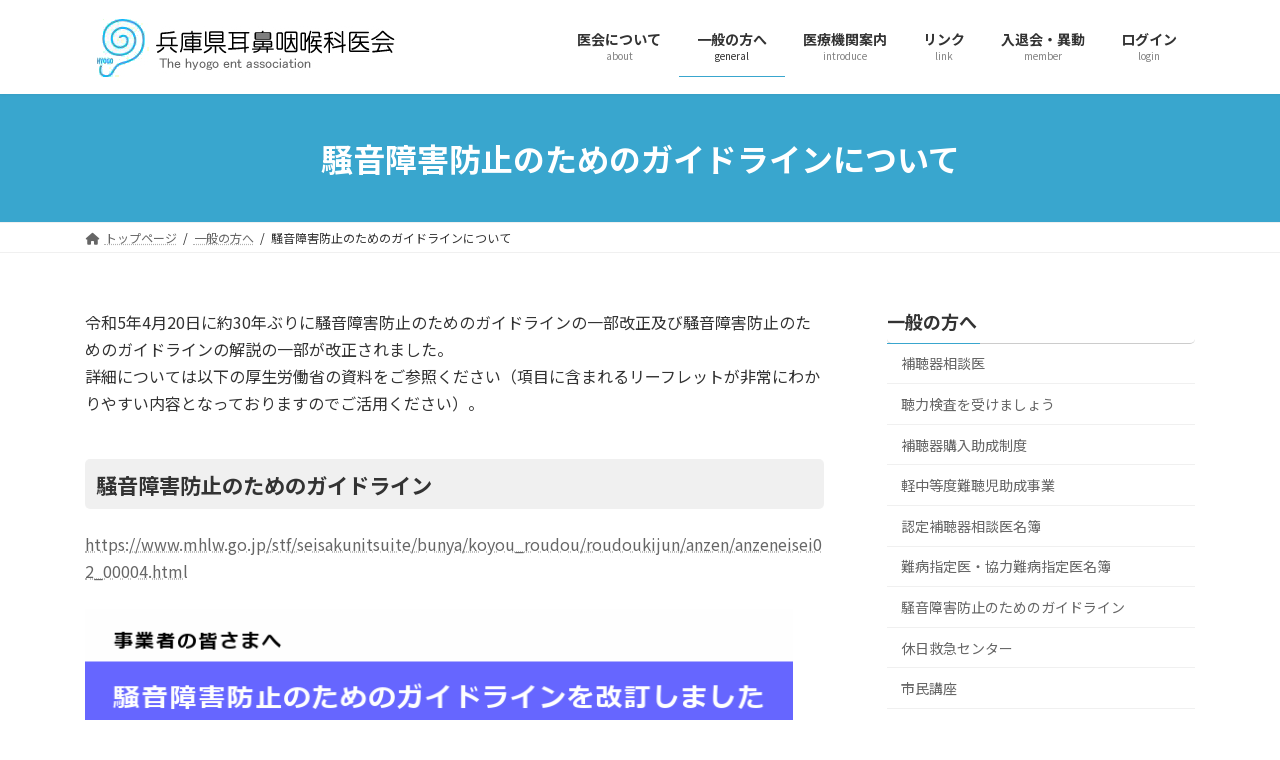

--- FILE ---
content_type: text/html; charset=UTF-8
request_url: https://www.jibika.hyogo.med.or.jp/%E4%B8%80%E8%88%AC%E3%81%AE%E6%96%B9%E3%81%B8/%E9%A8%92%E9%9F%B3%E9%9A%9C%E5%AE%B3%E9%98%B2%E6%AD%A2%E3%81%AE%E3%81%9F%E3%82%81%E3%81%AE%E3%82%AC%E3%82%A4%E3%83%89%E3%83%A9%E3%82%A4%E3%83%B3%E3%81%AB%E3%81%A4%E3%81%84%E3%81%A6/
body_size: 16476
content:

<!DOCTYPE html>
<html lang="ja">
<head>
<meta charset="utf-8">
<meta http-equiv="X-UA-Compatible" content="IE=edge">
<meta name="viewport" content="width=device-width, initial-scale=1">

<title>騒音障害防止のためのガイドラインについて | 一般の方へ | 兵庫県耳鼻咽喉科医会</title>
<meta name='robots' content='max-image-preview:large' />
<link rel='dns-prefetch' href='//www.googletagmanager.com' />
<link rel="alternate" type="application/rss+xml" title="兵庫県耳鼻咽喉科医会 &raquo; フィード" href="https://www.jibika.hyogo.med.or.jp/feed/" />
<link rel="alternate" type="application/rss+xml" title="兵庫県耳鼻咽喉科医会 &raquo; コメントフィード" href="https://www.jibika.hyogo.med.or.jp/comments/feed/" />
<link rel="alternate" title="oEmbed (JSON)" type="application/json+oembed" href="https://www.jibika.hyogo.med.or.jp/wp-json/oembed/1.0/embed?url=https%3A%2F%2Fwww.jibika.hyogo.med.or.jp%2F%25e4%25b8%2580%25e8%2588%25ac%25e3%2581%25ae%25e6%2596%25b9%25e3%2581%25b8%2F%25e9%25a8%2592%25e9%259f%25b3%25e9%259a%259c%25e5%25ae%25b3%25e9%2598%25b2%25e6%25ad%25a2%25e3%2581%25ae%25e3%2581%259f%25e3%2582%2581%25e3%2581%25ae%25e3%2582%25ac%25e3%2582%25a4%25e3%2583%2589%25e3%2583%25a9%25e3%2582%25a4%25e3%2583%25b3%25e3%2581%25ab%25e3%2581%25a4%25e3%2581%2584%25e3%2581%25a6%2F" />
<link rel="alternate" title="oEmbed (XML)" type="text/xml+oembed" href="https://www.jibika.hyogo.med.or.jp/wp-json/oembed/1.0/embed?url=https%3A%2F%2Fwww.jibika.hyogo.med.or.jp%2F%25e4%25b8%2580%25e8%2588%25ac%25e3%2581%25ae%25e6%2596%25b9%25e3%2581%25b8%2F%25e9%25a8%2592%25e9%259f%25b3%25e9%259a%259c%25e5%25ae%25b3%25e9%2598%25b2%25e6%25ad%25a2%25e3%2581%25ae%25e3%2581%259f%25e3%2582%2581%25e3%2581%25ae%25e3%2582%25ac%25e3%2582%25a4%25e3%2583%2589%25e3%2583%25a9%25e3%2582%25a4%25e3%2583%25b3%25e3%2581%25ab%25e3%2581%25a4%25e3%2581%2584%25e3%2581%25a6%2F&#038;format=xml" />
<meta name="description" content="令和5年4月20日に約30年ぶりに騒音障害防止のためのガイドラインの一部改正及び騒音障害防止のためのガイドラインの解説の一部が改正されました。詳細については以下の厚生労働省の資料をご参照ください（項目に含まれるリーフレットが非常にわかりやすい内容となっておりますのでご活用ください）。騒音障害防止のためのガイドラインhttps://www.mhlw.go.jp/stf/seisakunitsuite/bunya/koyou_roudou/roudoukijun" /><style id='wp-img-auto-sizes-contain-inline-css' type='text/css'>
img:is([sizes=auto i],[sizes^="auto," i]){contain-intrinsic-size:3000px 1500px}
/*# sourceURL=wp-img-auto-sizes-contain-inline-css */
</style>
<link rel='stylesheet' id='eo-leaflet.js-css' href='https://www.jibika.hyogo.med.or.jp/wp-content/plugins/event-organiser/lib/leaflet/leaflet.min.css?ver=1.4.0' type='text/css' media='all' />
<style id='eo-leaflet.js-inline-css' type='text/css'>
.leaflet-popup-close-button{box-shadow:none!important;}
/*# sourceURL=eo-leaflet.js-inline-css */
</style>
<link rel='stylesheet' id='vkExUnit_common_style-css' href='https://www.jibika.hyogo.med.or.jp/wp-content/plugins/vk-all-in-one-expansion-unit/assets/css/vkExUnit_style.css?ver=9.112.0.1' type='text/css' media='all' />
<style id='vkExUnit_common_style-inline-css' type='text/css'>
:root {--ver_page_top_button_url:url(https://www.jibika.hyogo.med.or.jp/wp-content/plugins/vk-all-in-one-expansion-unit/assets/images/to-top-btn-icon.svg);}@font-face {font-weight: normal;font-style: normal;font-family: "vk_sns";src: url("https://www.jibika.hyogo.med.or.jp/wp-content/plugins/vk-all-in-one-expansion-unit/inc/sns/icons/fonts/vk_sns.eot?-bq20cj");src: url("https://www.jibika.hyogo.med.or.jp/wp-content/plugins/vk-all-in-one-expansion-unit/inc/sns/icons/fonts/vk_sns.eot?#iefix-bq20cj") format("embedded-opentype"),url("https://www.jibika.hyogo.med.or.jp/wp-content/plugins/vk-all-in-one-expansion-unit/inc/sns/icons/fonts/vk_sns.woff?-bq20cj") format("woff"),url("https://www.jibika.hyogo.med.or.jp/wp-content/plugins/vk-all-in-one-expansion-unit/inc/sns/icons/fonts/vk_sns.ttf?-bq20cj") format("truetype"),url("https://www.jibika.hyogo.med.or.jp/wp-content/plugins/vk-all-in-one-expansion-unit/inc/sns/icons/fonts/vk_sns.svg?-bq20cj#vk_sns") format("svg");}
.veu_promotion-alert__content--text {border: 1px solid rgba(0,0,0,0.125);padding: 0.5em 1em;border-radius: var(--vk-size-radius);margin-bottom: var(--vk-margin-block-bottom);font-size: 0.875rem;}/* Alert Content部分に段落タグを入れた場合に最後の段落の余白を0にする */.veu_promotion-alert__content--text p:last-of-type{margin-bottom:0;margin-top: 0;}
/*# sourceURL=vkExUnit_common_style-inline-css */
</style>
<style id='wp-emoji-styles-inline-css' type='text/css'>

	img.wp-smiley, img.emoji {
		display: inline !important;
		border: none !important;
		box-shadow: none !important;
		height: 1em !important;
		width: 1em !important;
		margin: 0 0.07em !important;
		vertical-align: -0.1em !important;
		background: none !important;
		padding: 0 !important;
	}
/*# sourceURL=wp-emoji-styles-inline-css */
</style>
<style id='wp-block-library-inline-css' type='text/css'>
:root{--wp-block-synced-color:#7a00df;--wp-block-synced-color--rgb:122,0,223;--wp-bound-block-color:var(--wp-block-synced-color);--wp-editor-canvas-background:#ddd;--wp-admin-theme-color:#007cba;--wp-admin-theme-color--rgb:0,124,186;--wp-admin-theme-color-darker-10:#006ba1;--wp-admin-theme-color-darker-10--rgb:0,107,160.5;--wp-admin-theme-color-darker-20:#005a87;--wp-admin-theme-color-darker-20--rgb:0,90,135;--wp-admin-border-width-focus:2px}@media (min-resolution:192dpi){:root{--wp-admin-border-width-focus:1.5px}}.wp-element-button{cursor:pointer}:root .has-very-light-gray-background-color{background-color:#eee}:root .has-very-dark-gray-background-color{background-color:#313131}:root .has-very-light-gray-color{color:#eee}:root .has-very-dark-gray-color{color:#313131}:root .has-vivid-green-cyan-to-vivid-cyan-blue-gradient-background{background:linear-gradient(135deg,#00d084,#0693e3)}:root .has-purple-crush-gradient-background{background:linear-gradient(135deg,#34e2e4,#4721fb 50%,#ab1dfe)}:root .has-hazy-dawn-gradient-background{background:linear-gradient(135deg,#faaca8,#dad0ec)}:root .has-subdued-olive-gradient-background{background:linear-gradient(135deg,#fafae1,#67a671)}:root .has-atomic-cream-gradient-background{background:linear-gradient(135deg,#fdd79a,#004a59)}:root .has-nightshade-gradient-background{background:linear-gradient(135deg,#330968,#31cdcf)}:root .has-midnight-gradient-background{background:linear-gradient(135deg,#020381,#2874fc)}:root{--wp--preset--font-size--normal:16px;--wp--preset--font-size--huge:42px}.has-regular-font-size{font-size:1em}.has-larger-font-size{font-size:2.625em}.has-normal-font-size{font-size:var(--wp--preset--font-size--normal)}.has-huge-font-size{font-size:var(--wp--preset--font-size--huge)}.has-text-align-center{text-align:center}.has-text-align-left{text-align:left}.has-text-align-right{text-align:right}.has-fit-text{white-space:nowrap!important}#end-resizable-editor-section{display:none}.aligncenter{clear:both}.items-justified-left{justify-content:flex-start}.items-justified-center{justify-content:center}.items-justified-right{justify-content:flex-end}.items-justified-space-between{justify-content:space-between}.screen-reader-text{border:0;clip-path:inset(50%);height:1px;margin:-1px;overflow:hidden;padding:0;position:absolute;width:1px;word-wrap:normal!important}.screen-reader-text:focus{background-color:#ddd;clip-path:none;color:#444;display:block;font-size:1em;height:auto;left:5px;line-height:normal;padding:15px 23px 14px;text-decoration:none;top:5px;width:auto;z-index:100000}html :where(.has-border-color){border-style:solid}html :where([style*=border-top-color]){border-top-style:solid}html :where([style*=border-right-color]){border-right-style:solid}html :where([style*=border-bottom-color]){border-bottom-style:solid}html :where([style*=border-left-color]){border-left-style:solid}html :where([style*=border-width]){border-style:solid}html :where([style*=border-top-width]){border-top-style:solid}html :where([style*=border-right-width]){border-right-style:solid}html :where([style*=border-bottom-width]){border-bottom-style:solid}html :where([style*=border-left-width]){border-left-style:solid}html :where(img[class*=wp-image-]){height:auto;max-width:100%}:where(figure){margin:0 0 1em}html :where(.is-position-sticky){--wp-admin--admin-bar--position-offset:var(--wp-admin--admin-bar--height,0px)}@media screen and (max-width:600px){html :where(.is-position-sticky){--wp-admin--admin-bar--position-offset:0px}}
.vk-cols--reverse{flex-direction:row-reverse}.vk-cols--hasbtn{margin-bottom:0}.vk-cols--hasbtn>.row>.vk_gridColumn_item,.vk-cols--hasbtn>.wp-block-column{position:relative;padding-bottom:3em}.vk-cols--hasbtn>.row>.vk_gridColumn_item>.wp-block-buttons,.vk-cols--hasbtn>.row>.vk_gridColumn_item>.vk_button,.vk-cols--hasbtn>.wp-block-column>.wp-block-buttons,.vk-cols--hasbtn>.wp-block-column>.vk_button{position:absolute;bottom:0;width:100%}.vk-cols--fit.wp-block-columns{gap:0}.vk-cols--fit.wp-block-columns,.vk-cols--fit.wp-block-columns:not(.is-not-stacked-on-mobile){margin-top:0;margin-bottom:0;justify-content:space-between}.vk-cols--fit.wp-block-columns>.wp-block-column *:last-child,.vk-cols--fit.wp-block-columns:not(.is-not-stacked-on-mobile)>.wp-block-column *:last-child{margin-bottom:0}.vk-cols--fit.wp-block-columns>.wp-block-column>.wp-block-cover,.vk-cols--fit.wp-block-columns:not(.is-not-stacked-on-mobile)>.wp-block-column>.wp-block-cover{margin-top:0}.vk-cols--fit.wp-block-columns.has-background,.vk-cols--fit.wp-block-columns:not(.is-not-stacked-on-mobile).has-background{padding:0}@media(max-width: 599px){.vk-cols--fit.wp-block-columns:not(.has-background)>.wp-block-column:not(.has-background),.vk-cols--fit.wp-block-columns:not(.is-not-stacked-on-mobile):not(.has-background)>.wp-block-column:not(.has-background){padding-left:0 !important;padding-right:0 !important}}@media(min-width: 782px){.vk-cols--fit.wp-block-columns .block-editor-block-list__block.wp-block-column:not(:first-child),.vk-cols--fit.wp-block-columns>.wp-block-column:not(:first-child),.vk-cols--fit.wp-block-columns:not(.is-not-stacked-on-mobile) .block-editor-block-list__block.wp-block-column:not(:first-child),.vk-cols--fit.wp-block-columns:not(.is-not-stacked-on-mobile)>.wp-block-column:not(:first-child){margin-left:0}}@media(min-width: 600px)and (max-width: 781px){.vk-cols--fit.wp-block-columns .wp-block-column:nth-child(2n),.vk-cols--fit.wp-block-columns:not(.is-not-stacked-on-mobile) .wp-block-column:nth-child(2n){margin-left:0}.vk-cols--fit.wp-block-columns .wp-block-column:not(:only-child),.vk-cols--fit.wp-block-columns:not(.is-not-stacked-on-mobile) .wp-block-column:not(:only-child){flex-basis:50% !important}}.vk-cols--fit--gap1.wp-block-columns{gap:1px}@media(min-width: 600px)and (max-width: 781px){.vk-cols--fit--gap1.wp-block-columns .wp-block-column:not(:only-child){flex-basis:calc(50% - 1px) !important}}.vk-cols--fit.vk-cols--grid>.block-editor-block-list__block,.vk-cols--fit.vk-cols--grid>.wp-block-column,.vk-cols--fit.vk-cols--grid:not(.is-not-stacked-on-mobile)>.block-editor-block-list__block,.vk-cols--fit.vk-cols--grid:not(.is-not-stacked-on-mobile)>.wp-block-column{flex-basis:50%;box-sizing:border-box}@media(max-width: 599px){.vk-cols--fit.vk-cols--grid.vk-cols--grid--alignfull>.wp-block-column:nth-child(2)>.wp-block-cover,.vk-cols--fit.vk-cols--grid.vk-cols--grid--alignfull>.wp-block-column:nth-child(2)>.vk_outer,.vk-cols--fit.vk-cols--grid:not(.is-not-stacked-on-mobile).vk-cols--grid--alignfull>.wp-block-column:nth-child(2)>.wp-block-cover,.vk-cols--fit.vk-cols--grid:not(.is-not-stacked-on-mobile).vk-cols--grid--alignfull>.wp-block-column:nth-child(2)>.vk_outer{width:100vw;margin-right:calc((100% - 100vw)/2);margin-left:calc((100% - 100vw)/2)}}@media(min-width: 600px){.vk-cols--fit.vk-cols--grid.vk-cols--grid--alignfull>.wp-block-column:nth-child(2)>.wp-block-cover,.vk-cols--fit.vk-cols--grid.vk-cols--grid--alignfull>.wp-block-column:nth-child(2)>.vk_outer,.vk-cols--fit.vk-cols--grid:not(.is-not-stacked-on-mobile).vk-cols--grid--alignfull>.wp-block-column:nth-child(2)>.wp-block-cover,.vk-cols--fit.vk-cols--grid:not(.is-not-stacked-on-mobile).vk-cols--grid--alignfull>.wp-block-column:nth-child(2)>.vk_outer{margin-right:calc(100% - 50vw);width:50vw}}@media(min-width: 600px){.vk-cols--fit.vk-cols--grid.vk-cols--grid--alignfull.vk-cols--reverse>.wp-block-column,.vk-cols--fit.vk-cols--grid:not(.is-not-stacked-on-mobile).vk-cols--grid--alignfull.vk-cols--reverse>.wp-block-column{margin-left:0;margin-right:0}.vk-cols--fit.vk-cols--grid.vk-cols--grid--alignfull.vk-cols--reverse>.wp-block-column:nth-child(2)>.wp-block-cover,.vk-cols--fit.vk-cols--grid.vk-cols--grid--alignfull.vk-cols--reverse>.wp-block-column:nth-child(2)>.vk_outer,.vk-cols--fit.vk-cols--grid:not(.is-not-stacked-on-mobile).vk-cols--grid--alignfull.vk-cols--reverse>.wp-block-column:nth-child(2)>.wp-block-cover,.vk-cols--fit.vk-cols--grid:not(.is-not-stacked-on-mobile).vk-cols--grid--alignfull.vk-cols--reverse>.wp-block-column:nth-child(2)>.vk_outer{margin-left:calc(100% - 50vw)}}.vk-cols--menu h2,.vk-cols--menu h3,.vk-cols--menu h4,.vk-cols--menu h5{margin-bottom:.2em;text-shadow:#000 0 0 10px}.vk-cols--menu h2:first-child,.vk-cols--menu h3:first-child,.vk-cols--menu h4:first-child,.vk-cols--menu h5:first-child{margin-top:0}.vk-cols--menu p{margin-bottom:1rem;text-shadow:#000 0 0 10px}.vk-cols--menu .wp-block-cover__inner-container:last-child{margin-bottom:0}.vk-cols--fitbnrs .wp-block-column .wp-block-cover:hover img{filter:unset}.vk-cols--fitbnrs .wp-block-column .wp-block-cover:hover{background-color:unset}.vk-cols--fitbnrs .wp-block-column .wp-block-cover:hover .wp-block-cover__image-background{filter:unset !important}.vk-cols--fitbnrs .wp-block-cover .wp-block-cover__inner-container{position:absolute;height:100%;width:100%}.vk-cols--fitbnrs .vk_button{height:100%;margin:0}.vk-cols--fitbnrs .vk_button .vk_button_btn,.vk-cols--fitbnrs .vk_button .btn{height:100%;width:100%;border:none;box-shadow:none;background-color:unset !important;transition:unset}.vk-cols--fitbnrs .vk_button .vk_button_btn:hover,.vk-cols--fitbnrs .vk_button .btn:hover{transition:unset}.vk-cols--fitbnrs .vk_button .vk_button_btn:after,.vk-cols--fitbnrs .vk_button .btn:after{border:none}.vk-cols--fitbnrs .vk_button .vk_button_link_txt{width:100%;position:absolute;top:50%;left:50%;transform:translateY(-50%) translateX(-50%);font-size:2rem;text-shadow:#000 0 0 10px}.vk-cols--fitbnrs .vk_button .vk_button_link_subCaption{width:100%;position:absolute;top:calc(50% + 2.2em);left:50%;transform:translateY(-50%) translateX(-50%);text-shadow:#000 0 0 10px}@media(min-width: 992px){.vk-cols--media.wp-block-columns{gap:3rem}}.vk-fit-map figure{margin-bottom:0}.vk-fit-map iframe{position:relative;margin-bottom:0;display:block;max-height:400px;width:100vw}.vk-fit-map:is(.alignfull,.alignwide) div{max-width:100%}.vk-table--th--width25 :where(tr>*:first-child){width:25%}.vk-table--th--width30 :where(tr>*:first-child){width:30%}.vk-table--th--width35 :where(tr>*:first-child){width:35%}.vk-table--th--width40 :where(tr>*:first-child){width:40%}.vk-table--th--bg-bright :where(tr>*:first-child){background-color:var(--wp--preset--color--bg-secondary, rgba(0, 0, 0, 0.05))}@media(max-width: 599px){.vk-table--mobile-block :is(th,td){width:100%;display:block}.vk-table--mobile-block.wp-block-table table :is(th,td){border-top:none}}.vk-table--width--th25 :where(tr>*:first-child){width:25%}.vk-table--width--th30 :where(tr>*:first-child){width:30%}.vk-table--width--th35 :where(tr>*:first-child){width:35%}.vk-table--width--th40 :where(tr>*:first-child){width:40%}.no-margin{margin:0}@media(max-width: 599px){.wp-block-image.vk-aligncenter--mobile>.alignright{float:none;margin-left:auto;margin-right:auto}.vk-no-padding-horizontal--mobile{padding-left:0 !important;padding-right:0 !important}}
/* VK Color Palettes */:root{ --wp--preset--color--vk-color-primary:#39a6ce}/* --vk-color-primary is deprecated. */:root{ --vk-color-primary: var(--wp--preset--color--vk-color-primary);}:root{ --wp--preset--color--vk-color-primary-dark:#2d84a4}/* --vk-color-primary-dark is deprecated. */:root{ --vk-color-primary-dark: var(--wp--preset--color--vk-color-primary-dark);}:root{ --wp--preset--color--vk-color-primary-vivid:#3eb6e2}/* --vk-color-primary-vivid is deprecated. */:root{ --vk-color-primary-vivid: var(--wp--preset--color--vk-color-primary-vivid);}

/*# sourceURL=wp-block-library-inline-css */
</style><style id='wp-block-heading-inline-css' type='text/css'>
h1:where(.wp-block-heading).has-background,h2:where(.wp-block-heading).has-background,h3:where(.wp-block-heading).has-background,h4:where(.wp-block-heading).has-background,h5:where(.wp-block-heading).has-background,h6:where(.wp-block-heading).has-background{padding:1.25em 2.375em}h1.has-text-align-left[style*=writing-mode]:where([style*=vertical-lr]),h1.has-text-align-right[style*=writing-mode]:where([style*=vertical-rl]),h2.has-text-align-left[style*=writing-mode]:where([style*=vertical-lr]),h2.has-text-align-right[style*=writing-mode]:where([style*=vertical-rl]),h3.has-text-align-left[style*=writing-mode]:where([style*=vertical-lr]),h3.has-text-align-right[style*=writing-mode]:where([style*=vertical-rl]),h4.has-text-align-left[style*=writing-mode]:where([style*=vertical-lr]),h4.has-text-align-right[style*=writing-mode]:where([style*=vertical-rl]),h5.has-text-align-left[style*=writing-mode]:where([style*=vertical-lr]),h5.has-text-align-right[style*=writing-mode]:where([style*=vertical-rl]),h6.has-text-align-left[style*=writing-mode]:where([style*=vertical-lr]),h6.has-text-align-right[style*=writing-mode]:where([style*=vertical-rl]){rotate:180deg}
/*# sourceURL=https://www.jibika.hyogo.med.or.jp/wp-includes/blocks/heading/style.min.css */
</style>
<style id='wp-block-image-inline-css' type='text/css'>
.wp-block-image>a,.wp-block-image>figure>a{display:inline-block}.wp-block-image img{box-sizing:border-box;height:auto;max-width:100%;vertical-align:bottom}@media not (prefers-reduced-motion){.wp-block-image img.hide{visibility:hidden}.wp-block-image img.show{animation:show-content-image .4s}}.wp-block-image[style*=border-radius] img,.wp-block-image[style*=border-radius]>a{border-radius:inherit}.wp-block-image.has-custom-border img{box-sizing:border-box}.wp-block-image.aligncenter{text-align:center}.wp-block-image.alignfull>a,.wp-block-image.alignwide>a{width:100%}.wp-block-image.alignfull img,.wp-block-image.alignwide img{height:auto;width:100%}.wp-block-image .aligncenter,.wp-block-image .alignleft,.wp-block-image .alignright,.wp-block-image.aligncenter,.wp-block-image.alignleft,.wp-block-image.alignright{display:table}.wp-block-image .aligncenter>figcaption,.wp-block-image .alignleft>figcaption,.wp-block-image .alignright>figcaption,.wp-block-image.aligncenter>figcaption,.wp-block-image.alignleft>figcaption,.wp-block-image.alignright>figcaption{caption-side:bottom;display:table-caption}.wp-block-image .alignleft{float:left;margin:.5em 1em .5em 0}.wp-block-image .alignright{float:right;margin:.5em 0 .5em 1em}.wp-block-image .aligncenter{margin-left:auto;margin-right:auto}.wp-block-image :where(figcaption){margin-bottom:1em;margin-top:.5em}.wp-block-image.is-style-circle-mask img{border-radius:9999px}@supports ((-webkit-mask-image:none) or (mask-image:none)) or (-webkit-mask-image:none){.wp-block-image.is-style-circle-mask img{border-radius:0;-webkit-mask-image:url('data:image/svg+xml;utf8,<svg viewBox="0 0 100 100" xmlns="http://www.w3.org/2000/svg"><circle cx="50" cy="50" r="50"/></svg>');mask-image:url('data:image/svg+xml;utf8,<svg viewBox="0 0 100 100" xmlns="http://www.w3.org/2000/svg"><circle cx="50" cy="50" r="50"/></svg>');mask-mode:alpha;-webkit-mask-position:center;mask-position:center;-webkit-mask-repeat:no-repeat;mask-repeat:no-repeat;-webkit-mask-size:contain;mask-size:contain}}:root :where(.wp-block-image.is-style-rounded img,.wp-block-image .is-style-rounded img){border-radius:9999px}.wp-block-image figure{margin:0}.wp-lightbox-container{display:flex;flex-direction:column;position:relative}.wp-lightbox-container img{cursor:zoom-in}.wp-lightbox-container img:hover+button{opacity:1}.wp-lightbox-container button{align-items:center;backdrop-filter:blur(16px) saturate(180%);background-color:#5a5a5a40;border:none;border-radius:4px;cursor:zoom-in;display:flex;height:20px;justify-content:center;opacity:0;padding:0;position:absolute;right:16px;text-align:center;top:16px;width:20px;z-index:100}@media not (prefers-reduced-motion){.wp-lightbox-container button{transition:opacity .2s ease}}.wp-lightbox-container button:focus-visible{outline:3px auto #5a5a5a40;outline:3px auto -webkit-focus-ring-color;outline-offset:3px}.wp-lightbox-container button:hover{cursor:pointer;opacity:1}.wp-lightbox-container button:focus{opacity:1}.wp-lightbox-container button:focus,.wp-lightbox-container button:hover,.wp-lightbox-container button:not(:hover):not(:active):not(.has-background){background-color:#5a5a5a40;border:none}.wp-lightbox-overlay{box-sizing:border-box;cursor:zoom-out;height:100vh;left:0;overflow:hidden;position:fixed;top:0;visibility:hidden;width:100%;z-index:100000}.wp-lightbox-overlay .close-button{align-items:center;cursor:pointer;display:flex;justify-content:center;min-height:40px;min-width:40px;padding:0;position:absolute;right:calc(env(safe-area-inset-right) + 16px);top:calc(env(safe-area-inset-top) + 16px);z-index:5000000}.wp-lightbox-overlay .close-button:focus,.wp-lightbox-overlay .close-button:hover,.wp-lightbox-overlay .close-button:not(:hover):not(:active):not(.has-background){background:none;border:none}.wp-lightbox-overlay .lightbox-image-container{height:var(--wp--lightbox-container-height);left:50%;overflow:hidden;position:absolute;top:50%;transform:translate(-50%,-50%);transform-origin:top left;width:var(--wp--lightbox-container-width);z-index:9999999999}.wp-lightbox-overlay .wp-block-image{align-items:center;box-sizing:border-box;display:flex;height:100%;justify-content:center;margin:0;position:relative;transform-origin:0 0;width:100%;z-index:3000000}.wp-lightbox-overlay .wp-block-image img{height:var(--wp--lightbox-image-height);min-height:var(--wp--lightbox-image-height);min-width:var(--wp--lightbox-image-width);width:var(--wp--lightbox-image-width)}.wp-lightbox-overlay .wp-block-image figcaption{display:none}.wp-lightbox-overlay button{background:none;border:none}.wp-lightbox-overlay .scrim{background-color:#fff;height:100%;opacity:.9;position:absolute;width:100%;z-index:2000000}.wp-lightbox-overlay.active{visibility:visible}@media not (prefers-reduced-motion){.wp-lightbox-overlay.active{animation:turn-on-visibility .25s both}.wp-lightbox-overlay.active img{animation:turn-on-visibility .35s both}.wp-lightbox-overlay.show-closing-animation:not(.active){animation:turn-off-visibility .35s both}.wp-lightbox-overlay.show-closing-animation:not(.active) img{animation:turn-off-visibility .25s both}.wp-lightbox-overlay.zoom.active{animation:none;opacity:1;visibility:visible}.wp-lightbox-overlay.zoom.active .lightbox-image-container{animation:lightbox-zoom-in .4s}.wp-lightbox-overlay.zoom.active .lightbox-image-container img{animation:none}.wp-lightbox-overlay.zoom.active .scrim{animation:turn-on-visibility .4s forwards}.wp-lightbox-overlay.zoom.show-closing-animation:not(.active){animation:none}.wp-lightbox-overlay.zoom.show-closing-animation:not(.active) .lightbox-image-container{animation:lightbox-zoom-out .4s}.wp-lightbox-overlay.zoom.show-closing-animation:not(.active) .lightbox-image-container img{animation:none}.wp-lightbox-overlay.zoom.show-closing-animation:not(.active) .scrim{animation:turn-off-visibility .4s forwards}}@keyframes show-content-image{0%{visibility:hidden}99%{visibility:hidden}to{visibility:visible}}@keyframes turn-on-visibility{0%{opacity:0}to{opacity:1}}@keyframes turn-off-visibility{0%{opacity:1;visibility:visible}99%{opacity:0;visibility:visible}to{opacity:0;visibility:hidden}}@keyframes lightbox-zoom-in{0%{transform:translate(calc((-100vw + var(--wp--lightbox-scrollbar-width))/2 + var(--wp--lightbox-initial-left-position)),calc(-50vh + var(--wp--lightbox-initial-top-position))) scale(var(--wp--lightbox-scale))}to{transform:translate(-50%,-50%) scale(1)}}@keyframes lightbox-zoom-out{0%{transform:translate(-50%,-50%) scale(1);visibility:visible}99%{visibility:visible}to{transform:translate(calc((-100vw + var(--wp--lightbox-scrollbar-width))/2 + var(--wp--lightbox-initial-left-position)),calc(-50vh + var(--wp--lightbox-initial-top-position))) scale(var(--wp--lightbox-scale));visibility:hidden}}
/*# sourceURL=https://www.jibika.hyogo.med.or.jp/wp-includes/blocks/image/style.min.css */
</style>
<style id='wp-block-list-inline-css' type='text/css'>
ol,ul{box-sizing:border-box}:root :where(.wp-block-list.has-background){padding:1.25em 2.375em}
/*# sourceURL=https://www.jibika.hyogo.med.or.jp/wp-includes/blocks/list/style.min.css */
</style>
<style id='wp-block-paragraph-inline-css' type='text/css'>
.is-small-text{font-size:.875em}.is-regular-text{font-size:1em}.is-large-text{font-size:2.25em}.is-larger-text{font-size:3em}.has-drop-cap:not(:focus):first-letter{float:left;font-size:8.4em;font-style:normal;font-weight:100;line-height:.68;margin:.05em .1em 0 0;text-transform:uppercase}body.rtl .has-drop-cap:not(:focus):first-letter{float:none;margin-left:.1em}p.has-drop-cap.has-background{overflow:hidden}:root :where(p.has-background){padding:1.25em 2.375em}:where(p.has-text-color:not(.has-link-color)) a{color:inherit}p.has-text-align-left[style*="writing-mode:vertical-lr"],p.has-text-align-right[style*="writing-mode:vertical-rl"]{rotate:180deg}
/*# sourceURL=https://www.jibika.hyogo.med.or.jp/wp-includes/blocks/paragraph/style.min.css */
</style>
<style id='wp-block-spacer-inline-css' type='text/css'>
.wp-block-spacer{clear:both}
/*# sourceURL=https://www.jibika.hyogo.med.or.jp/wp-includes/blocks/spacer/style.min.css */
</style>
<style id='pdfemb-pdf-embedder-viewer-style-inline-css' type='text/css'>
.wp-block-pdfemb-pdf-embedder-viewer{max-width:none}

/*# sourceURL=https://www.jibika.hyogo.med.or.jp/wp-content/plugins/pdf-embedder/block/build/style-index.css */
</style>
<style id='global-styles-inline-css' type='text/css'>
:root{--wp--preset--aspect-ratio--square: 1;--wp--preset--aspect-ratio--4-3: 4/3;--wp--preset--aspect-ratio--3-4: 3/4;--wp--preset--aspect-ratio--3-2: 3/2;--wp--preset--aspect-ratio--2-3: 2/3;--wp--preset--aspect-ratio--16-9: 16/9;--wp--preset--aspect-ratio--9-16: 9/16;--wp--preset--color--black: #000000;--wp--preset--color--cyan-bluish-gray: #abb8c3;--wp--preset--color--white: #ffffff;--wp--preset--color--pale-pink: #f78da7;--wp--preset--color--vivid-red: #cf2e2e;--wp--preset--color--luminous-vivid-orange: #ff6900;--wp--preset--color--luminous-vivid-amber: #fcb900;--wp--preset--color--light-green-cyan: #7bdcb5;--wp--preset--color--vivid-green-cyan: #00d084;--wp--preset--color--pale-cyan-blue: #8ed1fc;--wp--preset--color--vivid-cyan-blue: #0693e3;--wp--preset--color--vivid-purple: #9b51e0;--wp--preset--color--vk-color-primary: #39a6ce;--wp--preset--color--vk-color-primary-dark: #2d84a4;--wp--preset--color--vk-color-primary-vivid: #3eb6e2;--wp--preset--gradient--vivid-cyan-blue-to-vivid-purple: linear-gradient(135deg,rgba(6,147,227,1) 0%,rgb(155,81,224) 100%);--wp--preset--gradient--light-green-cyan-to-vivid-green-cyan: linear-gradient(135deg,rgb(122,220,180) 0%,rgb(0,208,130) 100%);--wp--preset--gradient--luminous-vivid-amber-to-luminous-vivid-orange: linear-gradient(135deg,rgba(252,185,0,1) 0%,rgba(255,105,0,1) 100%);--wp--preset--gradient--luminous-vivid-orange-to-vivid-red: linear-gradient(135deg,rgba(255,105,0,1) 0%,rgb(207,46,46) 100%);--wp--preset--gradient--very-light-gray-to-cyan-bluish-gray: linear-gradient(135deg,rgb(238,238,238) 0%,rgb(169,184,195) 100%);--wp--preset--gradient--cool-to-warm-spectrum: linear-gradient(135deg,rgb(74,234,220) 0%,rgb(151,120,209) 20%,rgb(207,42,186) 40%,rgb(238,44,130) 60%,rgb(251,105,98) 80%,rgb(254,248,76) 100%);--wp--preset--gradient--blush-light-purple: linear-gradient(135deg,rgb(255,206,236) 0%,rgb(152,150,240) 100%);--wp--preset--gradient--blush-bordeaux: linear-gradient(135deg,rgb(254,205,165) 0%,rgb(254,45,45) 50%,rgb(107,0,62) 100%);--wp--preset--gradient--luminous-dusk: linear-gradient(135deg,rgb(255,203,112) 0%,rgb(199,81,192) 50%,rgb(65,88,208) 100%);--wp--preset--gradient--pale-ocean: linear-gradient(135deg,rgb(255,245,203) 0%,rgb(182,227,212) 50%,rgb(51,167,181) 100%);--wp--preset--gradient--electric-grass: linear-gradient(135deg,rgb(202,248,128) 0%,rgb(113,206,126) 100%);--wp--preset--gradient--midnight: linear-gradient(135deg,rgb(2,3,129) 0%,rgb(40,116,252) 100%);--wp--preset--gradient--vivid-green-cyan-to-vivid-cyan-blue: linear-gradient(135deg,rgba(0,208,132,1) 0%,rgba(6,147,227,1) 100%);--wp--preset--font-size--small: 14px;--wp--preset--font-size--medium: 20px;--wp--preset--font-size--large: 24px;--wp--preset--font-size--x-large: 42px;--wp--preset--font-size--regular: 16px;--wp--preset--font-size--huge: 36px;--wp--preset--spacing--20: 0.44rem;--wp--preset--spacing--30: 0.67rem;--wp--preset--spacing--40: 1rem;--wp--preset--spacing--50: 1.5rem;--wp--preset--spacing--60: 2.25rem;--wp--preset--spacing--70: 3.38rem;--wp--preset--spacing--80: 5.06rem;--wp--preset--shadow--natural: 6px 6px 9px rgba(0, 0, 0, 0.2);--wp--preset--shadow--deep: 12px 12px 50px rgba(0, 0, 0, 0.4);--wp--preset--shadow--sharp: 6px 6px 0px rgba(0, 0, 0, 0.2);--wp--preset--shadow--outlined: 6px 6px 0px -3px rgb(255, 255, 255), 6px 6px rgb(0, 0, 0);--wp--preset--shadow--crisp: 6px 6px 0px rgb(0, 0, 0);}:where(.is-layout-flex){gap: 0.5em;}:where(.is-layout-grid){gap: 0.5em;}body .is-layout-flex{display: flex;}.is-layout-flex{flex-wrap: wrap;align-items: center;}.is-layout-flex > :is(*, div){margin: 0;}body .is-layout-grid{display: grid;}.is-layout-grid > :is(*, div){margin: 0;}:where(.wp-block-columns.is-layout-flex){gap: 2em;}:where(.wp-block-columns.is-layout-grid){gap: 2em;}:where(.wp-block-post-template.is-layout-flex){gap: 1.25em;}:where(.wp-block-post-template.is-layout-grid){gap: 1.25em;}.has-black-color{color: var(--wp--preset--color--black) !important;}.has-cyan-bluish-gray-color{color: var(--wp--preset--color--cyan-bluish-gray) !important;}.has-white-color{color: var(--wp--preset--color--white) !important;}.has-pale-pink-color{color: var(--wp--preset--color--pale-pink) !important;}.has-vivid-red-color{color: var(--wp--preset--color--vivid-red) !important;}.has-luminous-vivid-orange-color{color: var(--wp--preset--color--luminous-vivid-orange) !important;}.has-luminous-vivid-amber-color{color: var(--wp--preset--color--luminous-vivid-amber) !important;}.has-light-green-cyan-color{color: var(--wp--preset--color--light-green-cyan) !important;}.has-vivid-green-cyan-color{color: var(--wp--preset--color--vivid-green-cyan) !important;}.has-pale-cyan-blue-color{color: var(--wp--preset--color--pale-cyan-blue) !important;}.has-vivid-cyan-blue-color{color: var(--wp--preset--color--vivid-cyan-blue) !important;}.has-vivid-purple-color{color: var(--wp--preset--color--vivid-purple) !important;}.has-vk-color-primary-color{color: var(--wp--preset--color--vk-color-primary) !important;}.has-vk-color-primary-dark-color{color: var(--wp--preset--color--vk-color-primary-dark) !important;}.has-vk-color-primary-vivid-color{color: var(--wp--preset--color--vk-color-primary-vivid) !important;}.has-black-background-color{background-color: var(--wp--preset--color--black) !important;}.has-cyan-bluish-gray-background-color{background-color: var(--wp--preset--color--cyan-bluish-gray) !important;}.has-white-background-color{background-color: var(--wp--preset--color--white) !important;}.has-pale-pink-background-color{background-color: var(--wp--preset--color--pale-pink) !important;}.has-vivid-red-background-color{background-color: var(--wp--preset--color--vivid-red) !important;}.has-luminous-vivid-orange-background-color{background-color: var(--wp--preset--color--luminous-vivid-orange) !important;}.has-luminous-vivid-amber-background-color{background-color: var(--wp--preset--color--luminous-vivid-amber) !important;}.has-light-green-cyan-background-color{background-color: var(--wp--preset--color--light-green-cyan) !important;}.has-vivid-green-cyan-background-color{background-color: var(--wp--preset--color--vivid-green-cyan) !important;}.has-pale-cyan-blue-background-color{background-color: var(--wp--preset--color--pale-cyan-blue) !important;}.has-vivid-cyan-blue-background-color{background-color: var(--wp--preset--color--vivid-cyan-blue) !important;}.has-vivid-purple-background-color{background-color: var(--wp--preset--color--vivid-purple) !important;}.has-vk-color-primary-background-color{background-color: var(--wp--preset--color--vk-color-primary) !important;}.has-vk-color-primary-dark-background-color{background-color: var(--wp--preset--color--vk-color-primary-dark) !important;}.has-vk-color-primary-vivid-background-color{background-color: var(--wp--preset--color--vk-color-primary-vivid) !important;}.has-black-border-color{border-color: var(--wp--preset--color--black) !important;}.has-cyan-bluish-gray-border-color{border-color: var(--wp--preset--color--cyan-bluish-gray) !important;}.has-white-border-color{border-color: var(--wp--preset--color--white) !important;}.has-pale-pink-border-color{border-color: var(--wp--preset--color--pale-pink) !important;}.has-vivid-red-border-color{border-color: var(--wp--preset--color--vivid-red) !important;}.has-luminous-vivid-orange-border-color{border-color: var(--wp--preset--color--luminous-vivid-orange) !important;}.has-luminous-vivid-amber-border-color{border-color: var(--wp--preset--color--luminous-vivid-amber) !important;}.has-light-green-cyan-border-color{border-color: var(--wp--preset--color--light-green-cyan) !important;}.has-vivid-green-cyan-border-color{border-color: var(--wp--preset--color--vivid-green-cyan) !important;}.has-pale-cyan-blue-border-color{border-color: var(--wp--preset--color--pale-cyan-blue) !important;}.has-vivid-cyan-blue-border-color{border-color: var(--wp--preset--color--vivid-cyan-blue) !important;}.has-vivid-purple-border-color{border-color: var(--wp--preset--color--vivid-purple) !important;}.has-vk-color-primary-border-color{border-color: var(--wp--preset--color--vk-color-primary) !important;}.has-vk-color-primary-dark-border-color{border-color: var(--wp--preset--color--vk-color-primary-dark) !important;}.has-vk-color-primary-vivid-border-color{border-color: var(--wp--preset--color--vk-color-primary-vivid) !important;}.has-vivid-cyan-blue-to-vivid-purple-gradient-background{background: var(--wp--preset--gradient--vivid-cyan-blue-to-vivid-purple) !important;}.has-light-green-cyan-to-vivid-green-cyan-gradient-background{background: var(--wp--preset--gradient--light-green-cyan-to-vivid-green-cyan) !important;}.has-luminous-vivid-amber-to-luminous-vivid-orange-gradient-background{background: var(--wp--preset--gradient--luminous-vivid-amber-to-luminous-vivid-orange) !important;}.has-luminous-vivid-orange-to-vivid-red-gradient-background{background: var(--wp--preset--gradient--luminous-vivid-orange-to-vivid-red) !important;}.has-very-light-gray-to-cyan-bluish-gray-gradient-background{background: var(--wp--preset--gradient--very-light-gray-to-cyan-bluish-gray) !important;}.has-cool-to-warm-spectrum-gradient-background{background: var(--wp--preset--gradient--cool-to-warm-spectrum) !important;}.has-blush-light-purple-gradient-background{background: var(--wp--preset--gradient--blush-light-purple) !important;}.has-blush-bordeaux-gradient-background{background: var(--wp--preset--gradient--blush-bordeaux) !important;}.has-luminous-dusk-gradient-background{background: var(--wp--preset--gradient--luminous-dusk) !important;}.has-pale-ocean-gradient-background{background: var(--wp--preset--gradient--pale-ocean) !important;}.has-electric-grass-gradient-background{background: var(--wp--preset--gradient--electric-grass) !important;}.has-midnight-gradient-background{background: var(--wp--preset--gradient--midnight) !important;}.has-small-font-size{font-size: var(--wp--preset--font-size--small) !important;}.has-medium-font-size{font-size: var(--wp--preset--font-size--medium) !important;}.has-large-font-size{font-size: var(--wp--preset--font-size--large) !important;}.has-x-large-font-size{font-size: var(--wp--preset--font-size--x-large) !important;}
/*# sourceURL=global-styles-inline-css */
</style>

<style id='classic-theme-styles-inline-css' type='text/css'>
/*! This file is auto-generated */
.wp-block-button__link{color:#fff;background-color:#32373c;border-radius:9999px;box-shadow:none;text-decoration:none;padding:calc(.667em + 2px) calc(1.333em + 2px);font-size:1.125em}.wp-block-file__button{background:#32373c;color:#fff;text-decoration:none}
/*# sourceURL=/wp-includes/css/classic-themes.min.css */
</style>
<link rel='stylesheet' id='widgetopts-styles-css' href='https://www.jibika.hyogo.med.or.jp/wp-content/plugins/widget-options/assets/css/widget-options.css?ver=4.1.2' type='text/css' media='all' />
<link rel='stylesheet' id='vk-swiper-style-css' href='https://www.jibika.hyogo.med.or.jp/wp-content/plugins/vk-blocks/vendor/vektor-inc/vk-swiper/src/assets/css/swiper-bundle.min.css?ver=11.0.2' type='text/css' media='all' />
<link rel='stylesheet' id='lightning-common-style-css' href='https://www.jibika.hyogo.med.or.jp/wp-content/themes/lightning/_g3/assets/css/style.css?ver=14.23.0' type='text/css' media='all' />
<style id='lightning-common-style-inline-css' type='text/css'>
/* Lightning */:root {--vk-color-primary:#39a6ce;--vk-color-primary-dark:#2d84a4;--vk-color-primary-vivid:#3eb6e2;--g_nav_main_acc_icon_open_url:url(https://www.jibika.hyogo.med.or.jp/wp-content/themes/lightning/_g3/inc/vk-mobile-nav/package/images/vk-menu-acc-icon-open-black.svg);--g_nav_main_acc_icon_close_url: url(https://www.jibika.hyogo.med.or.jp/wp-content/themes/lightning/_g3/inc/vk-mobile-nav/package/images/vk-menu-close-black.svg);--g_nav_sub_acc_icon_open_url: url(https://www.jibika.hyogo.med.or.jp/wp-content/themes/lightning/_g3/inc/vk-mobile-nav/package/images/vk-menu-acc-icon-open-white.svg);--g_nav_sub_acc_icon_close_url: url(https://www.jibika.hyogo.med.or.jp/wp-content/themes/lightning/_g3/inc/vk-mobile-nav/package/images/vk-menu-close-white.svg);}
html{scroll-padding-top:var(--vk-size-admin-bar);}
/* vk-mobile-nav */:root {--vk-mobile-nav-menu-btn-bg-src: url("https://www.jibika.hyogo.med.or.jp/wp-content/themes/lightning/_g3/inc/vk-mobile-nav/package/images/vk-menu-btn-black.svg");--vk-mobile-nav-menu-btn-close-bg-src: url("https://www.jibika.hyogo.med.or.jp/wp-content/themes/lightning/_g3/inc/vk-mobile-nav/package/images/vk-menu-close-black.svg");--vk-menu-acc-icon-open-black-bg-src: url("https://www.jibika.hyogo.med.or.jp/wp-content/themes/lightning/_g3/inc/vk-mobile-nav/package/images/vk-menu-acc-icon-open-black.svg");--vk-menu-acc-icon-open-white-bg-src: url("https://www.jibika.hyogo.med.or.jp/wp-content/themes/lightning/_g3/inc/vk-mobile-nav/package/images/vk-menu-acc-icon-open-white.svg");--vk-menu-acc-icon-close-black-bg-src: url("https://www.jibika.hyogo.med.or.jp/wp-content/themes/lightning/_g3/inc/vk-mobile-nav/package/images/vk-menu-close-black.svg");--vk-menu-acc-icon-close-white-bg-src: url("https://www.jibika.hyogo.med.or.jp/wp-content/themes/lightning/_g3/inc/vk-mobile-nav/package/images/vk-menu-close-white.svg");}
/*# sourceURL=lightning-common-style-inline-css */
</style>
<link rel='stylesheet' id='lightning-design-style-css' href='https://www.jibika.hyogo.med.or.jp/wp-content/themes/lightning/_g3/design-skin/origin3/css/style.css?ver=14.23.0' type='text/css' media='all' />
<style id='lightning-design-style-inline-css' type='text/css'>
.tagcloud a:before { font-family: "Font Awesome 5 Free";content: "\f02b";font-weight: bold; }
/*# sourceURL=lightning-design-style-inline-css */
</style>
<link rel='stylesheet' id='vk-blog-card-css' href='https://www.jibika.hyogo.med.or.jp/wp-content/themes/lightning/_g3/inc/vk-wp-oembed-blog-card/package/css/blog-card.css?ver=6.9' type='text/css' media='all' />
<link rel='stylesheet' id='veu-cta-css' href='https://www.jibika.hyogo.med.or.jp/wp-content/plugins/vk-all-in-one-expansion-unit/inc/call-to-action/package/assets/css/style.css?ver=9.112.0.1' type='text/css' media='all' />
<link rel='stylesheet' id='wp-members-css' href='https://www.jibika.hyogo.med.or.jp/wp-content/plugins/wp-members/assets/css/forms/generic-no-float.min.css?ver=3.5.4.3' type='text/css' media='all' />
<link rel='stylesheet' id='vk-blocks-build-css-css' href='https://www.jibika.hyogo.med.or.jp/wp-content/plugins/vk-blocks/build/block-build.css?ver=1.111.0.2' type='text/css' media='all' />
<style id='vk-blocks-build-css-inline-css' type='text/css'>
:root {--vk_flow-arrow: url(https://www.jibika.hyogo.med.or.jp/wp-content/plugins/vk-blocks/inc/vk-blocks/images/arrow_bottom.svg);--vk_image-mask-circle: url(https://www.jibika.hyogo.med.or.jp/wp-content/plugins/vk-blocks/inc/vk-blocks/images/circle.svg);--vk_image-mask-wave01: url(https://www.jibika.hyogo.med.or.jp/wp-content/plugins/vk-blocks/inc/vk-blocks/images/wave01.svg);--vk_image-mask-wave02: url(https://www.jibika.hyogo.med.or.jp/wp-content/plugins/vk-blocks/inc/vk-blocks/images/wave02.svg);--vk_image-mask-wave03: url(https://www.jibika.hyogo.med.or.jp/wp-content/plugins/vk-blocks/inc/vk-blocks/images/wave03.svg);--vk_image-mask-wave04: url(https://www.jibika.hyogo.med.or.jp/wp-content/plugins/vk-blocks/inc/vk-blocks/images/wave04.svg);}

	:root {

		--vk-balloon-border-width:1px;

		--vk-balloon-speech-offset:-12px;
	}
	
/*# sourceURL=vk-blocks-build-css-inline-css */
</style>
<link rel='stylesheet' id='lightning-theme-style-css' href='https://www.jibika.hyogo.med.or.jp/wp-content/themes/lightning-child-sample/style.css?ver=14.23.0' type='text/css' media='all' />
<link rel='stylesheet' id='vk-font-awesome-css' href='https://www.jibika.hyogo.med.or.jp/wp-content/themes/lightning/vendor/vektor-inc/font-awesome-versions/src/versions/6/css/all.min.css?ver=6.1.0' type='text/css' media='all' />
<link rel='stylesheet' id='tablepress-default-css' href='https://www.jibika.hyogo.med.or.jp/wp-content/plugins/tablepress/css/build/default.css?ver=3.2.1' type='text/css' media='all' />
<script type="text/javascript" src="https://www.jibika.hyogo.med.or.jp/wp-includes/js/jquery/jquery.min.js?ver=3.7.1" id="jquery-core-js"></script>
<script type="text/javascript" src="https://www.jibika.hyogo.med.or.jp/wp-includes/js/jquery/jquery-migrate.min.js?ver=3.4.1" id="jquery-migrate-js"></script>

<!-- Site Kit によって追加された Google タグ（gtag.js）スニペット -->
<!-- Google アナリティクス スニペット (Site Kit が追加) -->
<script type="text/javascript" src="https://www.googletagmanager.com/gtag/js?id=GT-5MGPC5H" id="google_gtagjs-js" async></script>
<script type="text/javascript" id="google_gtagjs-js-after">
/* <![CDATA[ */
window.dataLayer = window.dataLayer || [];function gtag(){dataLayer.push(arguments);}
gtag("set","linker",{"domains":["www.jibika.hyogo.med.or.jp"]});
gtag("js", new Date());
gtag("set", "developer_id.dZTNiMT", true);
gtag("config", "GT-5MGPC5H");
//# sourceURL=google_gtagjs-js-after
/* ]]> */
</script>
<link rel="https://api.w.org/" href="https://www.jibika.hyogo.med.or.jp/wp-json/" /><link rel="alternate" title="JSON" type="application/json" href="https://www.jibika.hyogo.med.or.jp/wp-json/wp/v2/pages/184" /><link rel="EditURI" type="application/rsd+xml" title="RSD" href="https://www.jibika.hyogo.med.or.jp/xmlrpc.php?rsd" />
<meta name="generator" content="WordPress 6.9" />
<link rel="canonical" href="https://www.jibika.hyogo.med.or.jp/%e4%b8%80%e8%88%ac%e3%81%ae%e6%96%b9%e3%81%b8/%e9%a8%92%e9%9f%b3%e9%9a%9c%e5%ae%b3%e9%98%b2%e6%ad%a2%e3%81%ae%e3%81%9f%e3%82%81%e3%81%ae%e3%82%ac%e3%82%a4%e3%83%89%e3%83%a9%e3%82%a4%e3%83%b3%e3%81%ab%e3%81%a4%e3%81%84%e3%81%a6/" />
<link rel='shortlink' href='https://www.jibika.hyogo.med.or.jp/?p=184' />
<meta name="generator" content="Site Kit by Google 1.170.0" /><!-- [ VK All in One Expansion Unit OGP ] -->
<meta property="og:site_name" content="兵庫県耳鼻咽喉科医会" />
<meta property="og:url" content="https://www.jibika.hyogo.med.or.jp/%e4%b8%80%e8%88%ac%e3%81%ae%e6%96%b9%e3%81%b8/%e9%a8%92%e9%9f%b3%e9%9a%9c%e5%ae%b3%e9%98%b2%e6%ad%a2%e3%81%ae%e3%81%9f%e3%82%81%e3%81%ae%e3%82%ac%e3%82%a4%e3%83%89%e3%83%a9%e3%82%a4%e3%83%b3%e3%81%ab%e3%81%a4%e3%81%84%e3%81%a6/" />
<meta property="og:title" content="騒音障害防止のためのガイドラインについて | 兵庫県耳鼻咽喉科医会" />
<meta property="og:description" content="令和5年4月20日に約30年ぶりに騒音障害防止のためのガイドラインの一部改正及び騒音障害防止のためのガイドラインの解説の一部が改正されました。詳細については以下の厚生労働省の資料をご参照ください（項目に含まれるリーフレットが非常にわかりやすい内容となっておりますのでご活用ください）。騒音障害防止のためのガイドラインhttps://www.mhlw.go.jp/stf/seisakunitsuite/bunya/koyou_roudou/roudoukijun" />
<meta property="og:type" content="article" />
<!-- [ / VK All in One Expansion Unit OGP ] -->
<!-- [ VK All in One Expansion Unit twitter card ] -->
<meta name="twitter:card" content="summary_large_image">
<meta name="twitter:description" content="令和5年4月20日に約30年ぶりに騒音障害防止のためのガイドラインの一部改正及び騒音障害防止のためのガイドラインの解説の一部が改正されました。詳細については以下の厚生労働省の資料をご参照ください（項目に含まれるリーフレットが非常にわかりやすい内容となっておりますのでご活用ください）。騒音障害防止のためのガイドラインhttps://www.mhlw.go.jp/stf/seisakunitsuite/bunya/koyou_roudou/roudoukijun">
<meta name="twitter:title" content="騒音障害防止のためのガイドラインについて | 兵庫県耳鼻咽喉科医会">
<meta name="twitter:url" content="https://www.jibika.hyogo.med.or.jp/%e4%b8%80%e8%88%ac%e3%81%ae%e6%96%b9%e3%81%b8/%e9%a8%92%e9%9f%b3%e9%9a%9c%e5%ae%b3%e9%98%b2%e6%ad%a2%e3%81%ae%e3%81%9f%e3%82%81%e3%81%ae%e3%82%ac%e3%82%a4%e3%83%89%e3%83%a9%e3%82%a4%e3%83%b3%e3%81%ab%e3%81%a4%e3%81%84%e3%81%a6/">
	<meta name="twitter:domain" content="www.jibika.hyogo.med.or.jp">
	<!-- [ / VK All in One Expansion Unit twitter card ] -->
			<style type="text/css" id="wp-custom-css">
			.wp-block-latest-posts__post-date{
	float:left;
	display:inline-block;
}
.wp-block-latest-posts li>a{
	display:inline-block;
	text-indent: 1em;
}
.wp-block-latest-posts li{
	padding:0.8rem 0 0.6rem 0
}

.site-footer-copyright p:nth-child(2) {
    display: none;
}

.wp-container-2 li{
	display:flex;
	flex-direction:column;
}

.wp-block-latest-posts__post-title{
order: 2 !important;
}

.wp-block-latest-posts__post-date{
order: 1;
}
		</style>
		<link rel='stylesheet' id='pdfemb_embed_pdf_css-css' href='https://www.jibika.hyogo.med.or.jp/wp-content/plugins/pdf-embedder/assets/css/pdfemb.min.css?ver=4.9.2' type='text/css' media='all' />
<link rel='stylesheet' id='add_google_fonts_noto_sans-css' href='https://fonts.googleapis.com/css2?family=Noto+Sans+JP%3Awght%40400%3B700&#038;display=swap&#038;subset=japanese&#038;ver=6.9' type='text/css' media='all' />
</head>
<body data-rsssl=1 class="wp-singular page-template-default page page-id-184 page-child parent-pageid-80 wp-embed-responsive wp-theme-lightning wp-child-theme-lightning-child-sample vk-blocks sidebar-fix sidebar-fix-priority-top device-pc fa_v6_css post-name-%e9%a8%92%e9%9f%b3%e9%9a%9c%e5%ae%b3%e9%98%b2%e6%ad%a2%e3%81%ae%e3%81%9f%e3%82%81%e3%81%ae%e3%82%ac%e3%82%a4%e3%83%89%e3%83%a9%e3%82%a4%e3%83%b3%e3%81%ab%e3%81%a4%e3%81%84%e3%81%a6 post-type-page">
<a class="skip-link screen-reader-text" href="#main">コンテンツへスキップ</a>
<a class="skip-link screen-reader-text" href="#vk-mobile-nav">ナビゲーションに移動</a>

<header id="site-header" class="site-header site-header--layout--nav-float">
		<div id="site-header-container" class="site-header-container container">

				<div class="site-header-logo">
		<a href="https://www.jibika.hyogo.med.or.jp/">
			<span><img src="https://www.jibika.hyogo.med.or.jp/wp-content/uploads/2021/09/logo.jpg" alt="兵庫県耳鼻咽喉科医会" /></span>
		</a>
		</div>

		
		<nav id="global-nav" class="global-nav global-nav--layout--float-right"><ul id="menu-%e3%82%b0%e3%83%ad%e3%83%bc%e3%83%90%e3%83%ab%e3%83%a1%e3%83%8b%e3%83%a5%e3%83%bc" class="menu vk-menu-acc global-nav-list nav"><li id="menu-item-87" class="menu-item menu-item-type-post_type menu-item-object-page menu-item-has-children"><a href="https://www.jibika.hyogo.med.or.jp/%e5%8c%bb%e4%bc%9a%e3%81%ab%e3%81%a4%e3%81%84%e3%81%a6/"><strong class="global-nav-name">医会について</strong><span class="global-nav-description">about</span></a>
<ul class="sub-menu">
	<li id="menu-item-164" class="menu-item menu-item-type-post_type menu-item-object-page"><a href="https://www.jibika.hyogo.med.or.jp/%e5%8c%bb%e4%bc%9a%e3%81%ab%e3%81%a4%e3%81%84%e3%81%a6/%e4%bc%9a%e9%95%b7%e3%81%82%e3%81%84%e3%81%95%e3%81%a4/">会長あいさつ</a></li>
</ul>
</li>
<li id="menu-item-935" class="menu-item menu-item-type-post_type menu-item-object-page current-page-ancestor current-menu-parent current-page-parent current_page_ancestor menu-item-has-children"><a href="https://www.jibika.hyogo.med.or.jp/%e4%b8%80%e8%88%ac%e3%81%ae%e6%96%b9%e3%81%b8/"><strong class="global-nav-name">一般の方へ</strong><span class="global-nav-description">general</span></a>
<ul class="sub-menu">
	<li id="menu-item-145" class="menu-item menu-item-type-post_type menu-item-object-page"><a href="https://www.jibika.hyogo.med.or.jp/%e4%b8%80%e8%88%ac%e3%81%ae%e6%96%b9%e3%81%b8/%e8%a3%9c%e8%81%b4%e5%99%a8%e7%9b%b8%e8%ab%87%e5%8c%bb%e3%81%ab%e3%81%a4%e3%81%84%e3%81%a6/">補聴器相談医について</a></li>
	<li id="menu-item-2774" class="menu-item menu-item-type-post_type menu-item-object-post"><a href="https://www.jibika.hyogo.med.or.jp/2022/08/29/%e8%81%b4%e5%8a%9b%e6%a4%9c%e6%9f%bb%e3%82%92%e5%8f%97%e3%81%91%e3%81%be%e3%81%97%e3%82%87%e3%81%86/">聴力検査を受けましょう</a></li>
	<li id="menu-item-2773" class="menu-item menu-item-type-post_type menu-item-object-post"><a href="https://www.jibika.hyogo.med.or.jp/2022/08/29/%e8%a3%9c%e8%81%b4%e5%99%a8%e8%b3%bc%e5%85%a5%e5%8a%a9%e6%88%90%e5%88%b6%e5%ba%a6/">補聴器購入助成制度</a></li>
	<li id="menu-item-146" class="menu-item menu-item-type-post_type menu-item-object-page"><a href="https://www.jibika.hyogo.med.or.jp/%e4%b8%80%e8%88%ac%e3%81%ae%e6%96%b9%e3%81%b8/%e8%bb%bd%e4%b8%ad%e7%ad%89%e5%ba%a6%e9%9b%a3%e8%81%b4%e5%85%90%e5%8a%a9%e6%88%90%e4%ba%8b%e6%a5%ad/">軽中等度難聴児助成事業</a></li>
	<li id="menu-item-147" class="menu-item menu-item-type-post_type menu-item-object-page"><a href="https://www.jibika.hyogo.med.or.jp/%e4%b8%80%e8%88%ac%e3%81%ae%e6%96%b9%e3%81%b8/%e8%aa%8d%e5%ae%9a%e8%a3%9c%e8%81%b4%e5%99%a8%e7%9b%b8%e8%ab%87%e5%8c%bb%e5%90%8d%e7%b0%bf/">認定補聴器相談医名簿</a></li>
	<li id="menu-item-2711" class="menu-item menu-item-type-post_type menu-item-object-page"><a href="https://www.jibika.hyogo.med.or.jp/%e4%b8%80%e8%88%ac%e3%81%ae%e6%96%b9%e3%81%b8/%e9%9b%a3%e7%97%85%e6%8c%87%e5%ae%9a%e5%8c%bb%e3%83%bb%e5%8d%94%e5%8a%9b%e9%9b%a3%e7%97%85%e6%8c%87%e5%ae%9a%e5%8c%bb%e5%90%8d%e7%b0%bf/">難病指定医・協力難病指定医名簿</a></li>
	<li id="menu-item-194" class="menu-item menu-item-type-post_type menu-item-object-page current-menu-item page_item page-item-184 current_page_item"><a href="https://www.jibika.hyogo.med.or.jp/%e4%b8%80%e8%88%ac%e3%81%ae%e6%96%b9%e3%81%b8/%e9%a8%92%e9%9f%b3%e9%9a%9c%e5%ae%b3%e9%98%b2%e6%ad%a2%e3%81%ae%e3%81%9f%e3%82%81%e3%81%ae%e3%82%ac%e3%82%a4%e3%83%89%e3%83%a9%e3%82%a4%e3%83%b3%e3%81%ab%e3%81%a4%e3%81%84%e3%81%a6/">騒音障害防止のためのガイドラインについて</a></li>
	<li id="menu-item-957" class="menu-item menu-item-type-post_type menu-item-object-page"><a href="https://www.jibika.hyogo.med.or.jp/%e4%b8%80%e8%88%ac%e3%81%ae%e6%96%b9%e3%81%b8/%e4%bc%91%e6%97%a5%e6%95%91%e6%80%a5%e3%82%bb%e3%83%b3%e3%82%bf%e3%83%bc-2/">休日救急センター</a></li>
	<li id="menu-item-1829" class="menu-item menu-item-type-custom menu-item-object-custom"><a href="https://www.jibika.hyogo.med.or.jp/?cat=10">市民講座</a></li>
</ul>
</li>
<li id="menu-item-89" class="menu-item menu-item-type-post_type menu-item-object-page menu-item-has-children"><a href="https://www.jibika.hyogo.med.or.jp/%e5%8c%bb%e7%99%82%e6%a9%9f%e9%96%a2%e6%a1%88%e5%86%85/"><strong class="global-nav-name">医療機関案内</strong><span class="global-nav-description">introduce</span></a>
<ul class="sub-menu">
	<li id="menu-item-1119" class="menu-item menu-item-type-post_type menu-item-object-page"><a href="https://www.jibika.hyogo.med.or.jp/%e5%8c%bb%e7%99%82%e6%a9%9f%e9%96%a2%e6%a1%88%e5%86%85/">神戸地区</a></li>
	<li id="menu-item-1115" class="menu-item menu-item-type-post_type menu-item-object-page"><a href="https://www.jibika.hyogo.med.or.jp/%e5%8c%bb%e7%99%82%e6%a9%9f%e9%96%a2%e6%a1%88%e5%86%85-5/">阪神南地区</a></li>
	<li id="menu-item-1117" class="menu-item menu-item-type-post_type menu-item-object-page"><a href="https://www.jibika.hyogo.med.or.jp/%e5%8c%bb%e7%99%82%e6%a9%9f%e9%96%a2%e6%a1%88%e5%86%85-3/">阪神北地区</a></li>
	<li id="menu-item-1116" class="menu-item menu-item-type-post_type menu-item-object-page"><a href="https://www.jibika.hyogo.med.or.jp/%e5%8c%bb%e7%99%82%e6%a9%9f%e9%96%a2%e6%a1%88%e5%86%85-4/">東播磨地区</a></li>
	<li id="menu-item-1118" class="menu-item menu-item-type-post_type menu-item-object-page"><a href="https://www.jibika.hyogo.med.or.jp/%e5%8c%bb%e7%99%82%e6%a9%9f%e9%96%a2%e6%a1%88%e5%86%85-2/">北播磨地区</a></li>
	<li id="menu-item-1114" class="menu-item menu-item-type-post_type menu-item-object-page"><a href="https://www.jibika.hyogo.med.or.jp/%e5%8c%bb%e7%99%82%e6%a9%9f%e9%96%a2%e6%a1%88%e5%86%85-6/">中播磨地区</a></li>
	<li id="menu-item-1113" class="menu-item menu-item-type-post_type menu-item-object-page"><a href="https://www.jibika.hyogo.med.or.jp/%e5%8c%bb%e7%99%82%e6%a9%9f%e9%96%a2%e6%a1%88%e5%86%85-7/">西播磨地区</a></li>
	<li id="menu-item-1112" class="menu-item menu-item-type-post_type menu-item-object-page"><a href="https://www.jibika.hyogo.med.or.jp/%e5%8c%bb%e7%99%82%e6%a9%9f%e9%96%a2%e6%a1%88%e5%86%85-8/">但馬地区</a></li>
	<li id="menu-item-1111" class="menu-item menu-item-type-post_type menu-item-object-page"><a href="https://www.jibika.hyogo.med.or.jp/%e5%8c%bb%e7%99%82%e6%a9%9f%e9%96%a2%e6%a1%88%e5%86%85-9/">丹波地区</a></li>
	<li id="menu-item-1110" class="menu-item menu-item-type-post_type menu-item-object-page"><a href="https://www.jibika.hyogo.med.or.jp/%e5%8c%bb%e7%99%82%e6%a9%9f%e9%96%a2%e6%a1%88%e5%86%85-10/">淡路地区</a></li>
</ul>
</li>
<li id="menu-item-95" class="menu-item menu-item-type-post_type menu-item-object-page"><a href="https://www.jibika.hyogo.med.or.jp/%e3%83%aa%e3%83%b3%e3%82%af/"><strong class="global-nav-name">リンク</strong><span class="global-nav-description">link</span></a></li>
<li id="menu-item-90" class="menu-item menu-item-type-post_type menu-item-object-page"><a href="https://www.jibika.hyogo.med.or.jp/%e5%85%a5%e9%80%80%e4%bc%9a%e3%83%bb%e7%95%b0%e5%8b%95/"><strong class="global-nav-name">入退会・異動</strong><span class="global-nav-description">member</span></a></li>
<li id="menu-item-98" class="menu-item menu-item-type-post_type menu-item-object-page"><a href="https://www.jibika.hyogo.med.or.jp/login/"><strong class="global-nav-name">ログイン</strong><span class="global-nav-description">login</span></a></li>
</ul></nav>	</div>
	</header>


	<div class="page-header"><div class="page-header-inner container">
<h1 class="page-header-title">騒音障害防止のためのガイドラインについて</h1></div></div><!-- [ /.page-header ] -->

	<!-- [ #breadcrumb ] --><div id="breadcrumb" class="breadcrumb"><div class="container"><ol class="breadcrumb-list" itemscope itemtype="https://schema.org/BreadcrumbList"><li class="breadcrumb-list__item breadcrumb-list__item--home" itemprop="itemListElement" itemscope itemtype="http://schema.org/ListItem"><a href="https://www.jibika.hyogo.med.or.jp" itemprop="item"><i class="fas fa-fw fa-home"></i><span itemprop="name">トップページ</span></a><meta itemprop="position" content="1" /></li><li class="breadcrumb-list__item" itemprop="itemListElement" itemscope itemtype="http://schema.org/ListItem"><a href="https://www.jibika.hyogo.med.or.jp/%e4%b8%80%e8%88%ac%e3%81%ae%e6%96%b9%e3%81%b8/" itemprop="item"><span itemprop="name">一般の方へ</span></a><meta itemprop="position" content="2" /></li><li class="breadcrumb-list__item" itemprop="itemListElement" itemscope itemtype="http://schema.org/ListItem"><span itemprop="name">騒音障害防止のためのガイドラインについて</span><meta itemprop="position" content="3" /></li></ol></div></div><!-- [ /#breadcrumb ] -->

<div class="site-body">
		<div class="site-body-container container">

		<div class="main-section main-section--col--two" id="main" role="main">
			
			<div id="post-184" class="entry entry-full post-184 page type-page status-publish hentry">

	
	
	
	<div class="entry-body">
				
<p>令和5年4月20日に約30年ぶりに騒音障害防止のためのガイドラインの一部改正及び騒音障害防止のためのガイドラインの解説の一部が改正されました。<br>詳細については以下の厚生労働省の資料をご参照ください（項目に含まれるリーフレットが非常にわかりやすい内容となっておりますのでご活用ください）。</p>



<h4 class="wp-block-heading">騒音障害防止のためのガイドライン</h4>



<p><a href="https://www.mhlw.go.jp/stf/seisakunitsuite/bunya/koyou_roudou/roudoukijun/anzen/anzeneisei02_00004.html">https://www.mhlw.go.jp/stf/seisakunitsuite/bunya/koyou_roudou/roudoukijun/anzen/anzeneisei02_00004.html</a></p>



<figure class="wp-block-image size-large"><img fetchpriority="high" decoding="async" width="708" height="1024" src="https://www.jibika.hyogo.med.or.jp/wp-content/uploads/2023/11/20231106001-708x1024.png" alt="" class="wp-image-3697" srcset="https://www.jibika.hyogo.med.or.jp/wp-content/uploads/2023/11/20231106001-708x1024.png 708w, https://www.jibika.hyogo.med.or.jp/wp-content/uploads/2023/11/20231106001-207x300.png 207w, https://www.jibika.hyogo.med.or.jp/wp-content/uploads/2023/11/20231106001.png 715w" sizes="(max-width: 708px) 100vw, 708px" /></figure>



<figure class="wp-block-image size-large"><img decoding="async" width="707" height="1024" src="https://www.jibika.hyogo.med.or.jp/wp-content/uploads/2023/11/20231106002-707x1024.png" alt="" class="wp-image-3698" srcset="https://www.jibika.hyogo.med.or.jp/wp-content/uploads/2023/11/20231106002-707x1024.png 707w, https://www.jibika.hyogo.med.or.jp/wp-content/uploads/2023/11/20231106002-207x300.png 207w, https://www.jibika.hyogo.med.or.jp/wp-content/uploads/2023/11/20231106002.png 714w" sizes="(max-width: 707px) 100vw, 707px" /></figure>



<p>　</p>



<p>従業員50人未満の小規模事業場の騒音職場においては産業医による管理もなく、騒音の発生とそれによる騒音性難聴の発症も放置されているのが現状であります。</p>



<p>　日本耳鼻咽喉科学会産業・環境保健委員会ではこの問題に対処するべく、50人未満の騒音職場の視察、および騒音測定を実施するなど騒音性難聴の掘り起こしに向けた活動を行っております。兵庫県耳鼻咽喉科医会産業・環境保健委員会においてはこれらの事業場に対する｢騒音障害防止のためのガイドライン｣の普及、啓蒙活動を目的として事業場の従業員の方、衛生管理者、産業医だけでなく騒音性難聴担当医、一般の医師にも活用していただけるリーフレットを作成しております。表面にはガイドラインの要約を裏面には騒音性難聴の取り扱いについてリーフレット形式でまとめておりますので是非ご活用ください。　（兵庫県耳鼻咽喉科医会産業・環境保健委員会）</p>



<div class="wp-block-vk-blocks-button vk_button vk_button-color-custom vk_button-align-left is-style-undefined"><a href="https://www.jibika.hyogo.med.or.jp/wp-content/uploads/2024/12/2ae1b7903a89cfd41ce6fc5a2389e7c8.pdf" class="vk_button_link btn has-background has-vk-color-primary-dark-background-color btn-md" role="button" aria-pressed="true" target="_blank" rel="noopener"><div class="vk_button_link_caption"><i class="fas fa-arrow-right vk_button_link_before" aria-hidden="true"></i><span class="vk_button_link_txt">日本耳鼻咽喉科頭頸部外科学会認定　騒音性難聴担当医名簿（PDF方式）</span></div></a></div>



<div style="height:20px" aria-hidden="true" class="wp-block-spacer"></div>


<a href="https://www.jibika.hyogo.med.or.jp/wp-content/uploads/2021/12/P1.pdf" class="pdfemb-viewer" style="" data-width="max" data-height="max" data-toolbar="bottom" data-toolbar-fixed="off">P1</a>
<p class="wp-block-pdfemb-pdf-embedder-viewer"></p>


<a href="https://www.jibika.hyogo.med.or.jp/wp-content/uploads/2021/12/P2.pdf" class="pdfemb-viewer" style="" data-width="max" data-height="max" data-toolbar="bottom" data-toolbar-fixed="off">P2</a>
<p class="wp-block-pdfemb-pdf-embedder-viewer"></p>
			</div>

	
	
	
	
		
	
</div><!-- [ /#post-184 ] -->

	
		
		
		
		
	

					</div><!-- [ /.main-section ] -->

		<div class="sub-section sub-section--col--two">
<aside class="widget widget_block" id="block-6">
<aside class="widget widget_link_list">
			<h4 class="sub-section-title"><a href="https://www.jibika.hyogo.med.or.jp/?page_id=78">一般の方へ</a></h4>
			<ul class="wp-block-list">
			<li class="page_item page-item-134"><a href="https://www.jibika.hyogo.med.or.jp/?page_id=134">補聴器相談医</a></li>
<li class="page_item page-item-2769"><a href="https://www.jibika.hyogo.med.or.jp/?p=2769">聴力検査を受けましょう</a></li>
<li class="page_item page-item-2752"><a href="https://www.jibika.hyogo.med.or.jp/?p=2752">補聴器購入助成制度</a></li>
			<li class="page_item page-item-136"><a href="https://www.jibika.hyogo.med.or.jp/?page_id=136">軽中等度難聴児助成事業</a></li>
			<li class="page_item page-item-138"><a href="https://www.jibika.hyogo.med.or.jp/?page_id=138">認定補聴器相談医名簿</a></li>
<li class="page_item page-item-2703"><a href="https://www.jibika.hyogo.med.or.jp/?page_id=2703">難病指定医・協力難病指定医名簿</a></li>
			<li class="page_item page-item-184"><a href="https://www.jibika.hyogo.med.or.jp/?page_id=184">騒音障害防止のためのガイドライン</a></li>
<li class="page_item page-item-909"><a href="https://www.jibika.hyogo.med.or.jp/?page_id=909">休日救急センター</a></li>
<li class="page_item page-item-909"><a href="https://www.jibika.hyogo.med.or.jp/?cat=10">市民講座</a></li>
			</ul>
			</aside>
</aside> </div><!-- [ /.sub-section ] -->

	</div><!-- [ /.site-body-container ] -->

	
</div><!-- [ /.site-body ] -->


<footer class="site-footer">

			<nav class="footer-nav"><div class="container"><ul id="menu-%e3%82%b0%e3%83%ad%e3%83%bc%e3%83%90%e3%83%ab%e3%83%a1%e3%83%8b%e3%83%a5%e3%83%bc-1" class="menu footer-nav-list nav nav--line"><li id="menu-item-87" class="menu-item menu-item-type-post_type menu-item-object-page menu-item-87"><a href="https://www.jibika.hyogo.med.or.jp/%e5%8c%bb%e4%bc%9a%e3%81%ab%e3%81%a4%e3%81%84%e3%81%a6/">医会について</a></li>
<li id="menu-item-935" class="menu-item menu-item-type-post_type menu-item-object-page current-page-ancestor current-menu-parent current-page-parent current_page_ancestor menu-item-935"><a href="https://www.jibika.hyogo.med.or.jp/%e4%b8%80%e8%88%ac%e3%81%ae%e6%96%b9%e3%81%b8/">一般の方へ</a></li>
<li id="menu-item-89" class="menu-item menu-item-type-post_type menu-item-object-page menu-item-89"><a href="https://www.jibika.hyogo.med.or.jp/%e5%8c%bb%e7%99%82%e6%a9%9f%e9%96%a2%e6%a1%88%e5%86%85/">医療機関案内</a></li>
<li id="menu-item-95" class="menu-item menu-item-type-post_type menu-item-object-page menu-item-95"><a href="https://www.jibika.hyogo.med.or.jp/%e3%83%aa%e3%83%b3%e3%82%af/">リンク</a></li>
<li id="menu-item-90" class="menu-item menu-item-type-post_type menu-item-object-page menu-item-90"><a href="https://www.jibika.hyogo.med.or.jp/%e5%85%a5%e9%80%80%e4%bc%9a%e3%83%bb%e7%95%b0%e5%8b%95/">入退会・異動</a></li>
<li id="menu-item-98" class="menu-item menu-item-type-post_type menu-item-object-page menu-item-98"><a href="https://www.jibika.hyogo.med.or.jp/login/">ログイン</a></li>
</ul></div></nav>		
		
	
	<div class="container site-footer-copyright">
			<p>Copyright &copy; 兵庫県耳鼻咽喉科医会 All Rights Reserved.</p><p>Powered by <a href="https://wordpress.org/">WordPress</a> with <a href="https://wordpress.org/themes/lightning/" target="_blank" title="Free WordPress Theme Lightning">Lightning Theme</a> &amp; <a href="https://wordpress.org/plugins/vk-all-in-one-expansion-unit/" target="_blank">VK All in One Expansion Unit</a></p>	</div>
</footer> 
<div id="vk-mobile-nav-menu-btn" class="vk-mobile-nav-menu-btn">MENU</div><div class="vk-mobile-nav vk-mobile-nav-drop-in" id="vk-mobile-nav"><nav class="vk-mobile-nav-menu-outer" role="navigation"><ul id="menu-%e3%82%b0%e3%83%ad%e3%83%bc%e3%83%90%e3%83%ab%e3%83%a1%e3%83%8b%e3%83%a5%e3%83%bc-2" class="vk-menu-acc menu"><li class="menu-item menu-item-type-post_type menu-item-object-page menu-item-has-children menu-item-87"><a href="https://www.jibika.hyogo.med.or.jp/%e5%8c%bb%e4%bc%9a%e3%81%ab%e3%81%a4%e3%81%84%e3%81%a6/">医会について</a>
<ul class="sub-menu">
	<li id="menu-item-164" class="menu-item menu-item-type-post_type menu-item-object-page menu-item-164"><a href="https://www.jibika.hyogo.med.or.jp/%e5%8c%bb%e4%bc%9a%e3%81%ab%e3%81%a4%e3%81%84%e3%81%a6/%e4%bc%9a%e9%95%b7%e3%81%82%e3%81%84%e3%81%95%e3%81%a4/">会長あいさつ</a></li>
</ul>
</li>
<li class="menu-item menu-item-type-post_type menu-item-object-page current-page-ancestor current-menu-parent current-page-parent current_page_ancestor menu-item-has-children menu-item-935"><a href="https://www.jibika.hyogo.med.or.jp/%e4%b8%80%e8%88%ac%e3%81%ae%e6%96%b9%e3%81%b8/">一般の方へ</a>
<ul class="sub-menu">
	<li id="menu-item-145" class="menu-item menu-item-type-post_type menu-item-object-page menu-item-145"><a href="https://www.jibika.hyogo.med.or.jp/%e4%b8%80%e8%88%ac%e3%81%ae%e6%96%b9%e3%81%b8/%e8%a3%9c%e8%81%b4%e5%99%a8%e7%9b%b8%e8%ab%87%e5%8c%bb%e3%81%ab%e3%81%a4%e3%81%84%e3%81%a6/">補聴器相談医について</a></li>
	<li id="menu-item-2774" class="menu-item menu-item-type-post_type menu-item-object-post menu-item-2774"><a href="https://www.jibika.hyogo.med.or.jp/2022/08/29/%e8%81%b4%e5%8a%9b%e6%a4%9c%e6%9f%bb%e3%82%92%e5%8f%97%e3%81%91%e3%81%be%e3%81%97%e3%82%87%e3%81%86/">聴力検査を受けましょう</a></li>
	<li id="menu-item-2773" class="menu-item menu-item-type-post_type menu-item-object-post menu-item-2773"><a href="https://www.jibika.hyogo.med.or.jp/2022/08/29/%e8%a3%9c%e8%81%b4%e5%99%a8%e8%b3%bc%e5%85%a5%e5%8a%a9%e6%88%90%e5%88%b6%e5%ba%a6/">補聴器購入助成制度</a></li>
	<li id="menu-item-146" class="menu-item menu-item-type-post_type menu-item-object-page menu-item-146"><a href="https://www.jibika.hyogo.med.or.jp/%e4%b8%80%e8%88%ac%e3%81%ae%e6%96%b9%e3%81%b8/%e8%bb%bd%e4%b8%ad%e7%ad%89%e5%ba%a6%e9%9b%a3%e8%81%b4%e5%85%90%e5%8a%a9%e6%88%90%e4%ba%8b%e6%a5%ad/">軽中等度難聴児助成事業</a></li>
	<li id="menu-item-147" class="menu-item menu-item-type-post_type menu-item-object-page menu-item-147"><a href="https://www.jibika.hyogo.med.or.jp/%e4%b8%80%e8%88%ac%e3%81%ae%e6%96%b9%e3%81%b8/%e8%aa%8d%e5%ae%9a%e8%a3%9c%e8%81%b4%e5%99%a8%e7%9b%b8%e8%ab%87%e5%8c%bb%e5%90%8d%e7%b0%bf/">認定補聴器相談医名簿</a></li>
	<li id="menu-item-2711" class="menu-item menu-item-type-post_type menu-item-object-page menu-item-2711"><a href="https://www.jibika.hyogo.med.or.jp/%e4%b8%80%e8%88%ac%e3%81%ae%e6%96%b9%e3%81%b8/%e9%9b%a3%e7%97%85%e6%8c%87%e5%ae%9a%e5%8c%bb%e3%83%bb%e5%8d%94%e5%8a%9b%e9%9b%a3%e7%97%85%e6%8c%87%e5%ae%9a%e5%8c%bb%e5%90%8d%e7%b0%bf/">難病指定医・協力難病指定医名簿</a></li>
	<li id="menu-item-194" class="menu-item menu-item-type-post_type menu-item-object-page current-menu-item page_item page-item-184 current_page_item menu-item-194"><a href="https://www.jibika.hyogo.med.or.jp/%e4%b8%80%e8%88%ac%e3%81%ae%e6%96%b9%e3%81%b8/%e9%a8%92%e9%9f%b3%e9%9a%9c%e5%ae%b3%e9%98%b2%e6%ad%a2%e3%81%ae%e3%81%9f%e3%82%81%e3%81%ae%e3%82%ac%e3%82%a4%e3%83%89%e3%83%a9%e3%82%a4%e3%83%b3%e3%81%ab%e3%81%a4%e3%81%84%e3%81%a6/" aria-current="page">騒音障害防止のためのガイドラインについて</a></li>
	<li id="menu-item-957" class="menu-item menu-item-type-post_type menu-item-object-page menu-item-957"><a href="https://www.jibika.hyogo.med.or.jp/%e4%b8%80%e8%88%ac%e3%81%ae%e6%96%b9%e3%81%b8/%e4%bc%91%e6%97%a5%e6%95%91%e6%80%a5%e3%82%bb%e3%83%b3%e3%82%bf%e3%83%bc-2/">休日救急センター</a></li>
	<li id="menu-item-1829" class="menu-item menu-item-type-custom menu-item-object-custom menu-item-1829"><a href="https://www.jibika.hyogo.med.or.jp/?cat=10">市民講座</a></li>
</ul>
</li>
<li class="menu-item menu-item-type-post_type menu-item-object-page menu-item-has-children menu-item-89"><a href="https://www.jibika.hyogo.med.or.jp/%e5%8c%bb%e7%99%82%e6%a9%9f%e9%96%a2%e6%a1%88%e5%86%85/">医療機関案内</a>
<ul class="sub-menu">
	<li id="menu-item-1119" class="menu-item menu-item-type-post_type menu-item-object-page menu-item-1119"><a href="https://www.jibika.hyogo.med.or.jp/%e5%8c%bb%e7%99%82%e6%a9%9f%e9%96%a2%e6%a1%88%e5%86%85/">神戸地区</a></li>
	<li id="menu-item-1115" class="menu-item menu-item-type-post_type menu-item-object-page menu-item-1115"><a href="https://www.jibika.hyogo.med.or.jp/%e5%8c%bb%e7%99%82%e6%a9%9f%e9%96%a2%e6%a1%88%e5%86%85-5/">阪神南地区</a></li>
	<li id="menu-item-1117" class="menu-item menu-item-type-post_type menu-item-object-page menu-item-1117"><a href="https://www.jibika.hyogo.med.or.jp/%e5%8c%bb%e7%99%82%e6%a9%9f%e9%96%a2%e6%a1%88%e5%86%85-3/">阪神北地区</a></li>
	<li id="menu-item-1116" class="menu-item menu-item-type-post_type menu-item-object-page menu-item-1116"><a href="https://www.jibika.hyogo.med.or.jp/%e5%8c%bb%e7%99%82%e6%a9%9f%e9%96%a2%e6%a1%88%e5%86%85-4/">東播磨地区</a></li>
	<li id="menu-item-1118" class="menu-item menu-item-type-post_type menu-item-object-page menu-item-1118"><a href="https://www.jibika.hyogo.med.or.jp/%e5%8c%bb%e7%99%82%e6%a9%9f%e9%96%a2%e6%a1%88%e5%86%85-2/">北播磨地区</a></li>
	<li id="menu-item-1114" class="menu-item menu-item-type-post_type menu-item-object-page menu-item-1114"><a href="https://www.jibika.hyogo.med.or.jp/%e5%8c%bb%e7%99%82%e6%a9%9f%e9%96%a2%e6%a1%88%e5%86%85-6/">中播磨地区</a></li>
	<li id="menu-item-1113" class="menu-item menu-item-type-post_type menu-item-object-page menu-item-1113"><a href="https://www.jibika.hyogo.med.or.jp/%e5%8c%bb%e7%99%82%e6%a9%9f%e9%96%a2%e6%a1%88%e5%86%85-7/">西播磨地区</a></li>
	<li id="menu-item-1112" class="menu-item menu-item-type-post_type menu-item-object-page menu-item-1112"><a href="https://www.jibika.hyogo.med.or.jp/%e5%8c%bb%e7%99%82%e6%a9%9f%e9%96%a2%e6%a1%88%e5%86%85-8/">但馬地区</a></li>
	<li id="menu-item-1111" class="menu-item menu-item-type-post_type menu-item-object-page menu-item-1111"><a href="https://www.jibika.hyogo.med.or.jp/%e5%8c%bb%e7%99%82%e6%a9%9f%e9%96%a2%e6%a1%88%e5%86%85-9/">丹波地区</a></li>
	<li id="menu-item-1110" class="menu-item menu-item-type-post_type menu-item-object-page menu-item-1110"><a href="https://www.jibika.hyogo.med.or.jp/%e5%8c%bb%e7%99%82%e6%a9%9f%e9%96%a2%e6%a1%88%e5%86%85-10/">淡路地区</a></li>
</ul>
</li>
<li class="menu-item menu-item-type-post_type menu-item-object-page menu-item-95"><a href="https://www.jibika.hyogo.med.or.jp/%e3%83%aa%e3%83%b3%e3%82%af/">リンク</a></li>
<li class="menu-item menu-item-type-post_type menu-item-object-page menu-item-90"><a href="https://www.jibika.hyogo.med.or.jp/%e5%85%a5%e9%80%80%e4%bc%9a%e3%83%bb%e7%95%b0%e5%8b%95/">入退会・異動</a></li>
<li class="menu-item menu-item-type-post_type menu-item-object-page menu-item-98"><a href="https://www.jibika.hyogo.med.or.jp/login/">ログイン</a></li>
</ul></nav></div>
<script type="speculationrules">
{"prefetch":[{"source":"document","where":{"and":[{"href_matches":"/*"},{"not":{"href_matches":["/wp-*.php","/wp-admin/*","/wp-content/uploads/*","/wp-content/*","/wp-content/plugins/*","/wp-content/themes/lightning-child-sample/*","/wp-content/themes/lightning/_g3/*","/*\\?(.+)"]}},{"not":{"selector_matches":"a[rel~=\"nofollow\"]"}},{"not":{"selector_matches":".no-prefetch, .no-prefetch a"}}]},"eagerness":"conservative"}]}
</script>
<a href="#top" id="page_top" class="page_top_btn">PAGE TOP</a><script type="text/javascript" id="vk-ltc-js-js-extra">
/* <![CDATA[ */
var vkLtc = {"ajaxurl":"https://www.jibika.hyogo.med.or.jp/wp-admin/admin-ajax.php"};
//# sourceURL=vk-ltc-js-js-extra
/* ]]> */
</script>
<script type="text/javascript" src="https://www.jibika.hyogo.med.or.jp/wp-content/plugins/vk-link-target-controller/js/script.min.js?ver=1.7.9.0" id="vk-ltc-js-js"></script>
<script type="text/javascript" id="vkExUnit_master-js-js-extra">
/* <![CDATA[ */
var vkExOpt = {"ajax_url":"https://www.jibika.hyogo.med.or.jp/wp-admin/admin-ajax.php","hatena_entry":"https://www.jibika.hyogo.med.or.jp/wp-json/vk_ex_unit/v1/hatena_entry/","facebook_entry":"https://www.jibika.hyogo.med.or.jp/wp-json/vk_ex_unit/v1/facebook_entry/","facebook_count_enable":"","entry_count":"1","entry_from_post":"","homeUrl":"https://www.jibika.hyogo.med.or.jp/"};
//# sourceURL=vkExUnit_master-js-js-extra
/* ]]> */
</script>
<script type="text/javascript" src="https://www.jibika.hyogo.med.or.jp/wp-content/plugins/vk-all-in-one-expansion-unit/assets/js/all.min.js?ver=9.112.0.1" id="vkExUnit_master-js-js"></script>
<script type="text/javascript" src="https://www.jibika.hyogo.med.or.jp/wp-content/plugins/vk-blocks/vendor/vektor-inc/vk-swiper/src/assets/js/swiper-bundle.min.js?ver=11.0.2" id="vk-swiper-script-js"></script>
<script type="text/javascript" id="vk-swiper-script-js-after">
/* <![CDATA[ */
var lightning_swiper = new Swiper('.lightning_swiper-container', {"slidesPerView":1,"spaceBetween":0,"loop":false,"autoplay":{"delay":"4000"},"pagination":{"el":".swiper-pagination","clickable":true},"navigation":{"nextEl":".swiper-button-next","prevEl":".swiper-button-prev"},"effect":"slide","speed":3000});
//# sourceURL=vk-swiper-script-js-after
/* ]]> */
</script>
<script type="text/javascript" src="https://www.jibika.hyogo.med.or.jp/wp-content/plugins/vk-blocks/build/vk-slider.min.js?ver=1.111.0.2" id="vk-blocks-slider-js"></script>
<script type="text/javascript" id="lightning-js-js-extra">
/* <![CDATA[ */
var lightningOpt = {"header_scrool":"1","add_header_offset_margin":"1"};
//# sourceURL=lightning-js-js-extra
/* ]]> */
</script>
<script type="text/javascript" src="https://www.jibika.hyogo.med.or.jp/wp-content/themes/lightning/_g3/assets/js/main.js?ver=14.23.0" id="lightning-js-js"></script>
<script type="text/javascript" src="https://www.jibika.hyogo.med.or.jp/wp-includes/js/clipboard.min.js?ver=2.0.11" id="clipboard-js"></script>
<script type="text/javascript" src="https://www.jibika.hyogo.med.or.jp/wp-content/plugins/vk-all-in-one-expansion-unit/inc/sns/assets/js/copy-button.js" id="copy-button-js"></script>
<script type="text/javascript" src="https://www.jibika.hyogo.med.or.jp/wp-content/plugins/vk-all-in-one-expansion-unit/inc/smooth-scroll/js/smooth-scroll.min.js?ver=9.112.0.1" id="smooth-scroll-js-js"></script>
<script type="text/javascript" src="https://www.jibika.hyogo.med.or.jp/wp-content/plugins/pdf-embedder/assets/js/pdfjs/pdf.min.js?ver=2.2.228" id="pdfemb_pdfjs-js"></script>
<script type="text/javascript" id="pdfemb_embed_pdf-js-extra">
/* <![CDATA[ */
var pdfemb_trans = {"worker_src":"https://www.jibika.hyogo.med.or.jp/wp-content/plugins/pdf-embedder/assets/js/pdfjs/pdf.worker.min.js","cmap_url":"https://www.jibika.hyogo.med.or.jp/wp-content/plugins/pdf-embedder/assets/js/pdfjs/cmaps/","objectL10n":{"loading":"\u8aad\u307f\u8fbc\u307f\u4e2d\u2026","page":"\u30da\u30fc\u30b8","zoom":"\u30ba\u30fc\u30e0","prev":"\u524d\u306e\u30da\u30fc\u30b8","next":"\u6b21\u306e\u30da\u30fc\u30b8","zoomin":"\u62e1\u5927","secure":"\u5b89\u5168\u3067\u3059","zoomout":"\u7e2e\u5c0f","download":"PDF \u3092\u30c0\u30a6\u30f3\u30ed\u30fc\u30c9","fullscreen":"\u5168\u753b\u9762","domainerror":"\u30a8\u30e9\u30fc: PDF \u30d5\u30a1\u30a4\u30eb\u3078\u306e URL \u306f\u3001\u73fe\u5728\u306e\u30a6\u30a7\u30d6\u30da\u30fc\u30b8\u3068\u540c\u3058\u30c9\u30e1\u30a4\u30f3\u306b\u3042\u308b\u5fc5\u8981\u304c\u3042\u308a\u307e\u3059\u3002","clickhereinfo":"\u8a73\u7d30\u306f\u3053\u3061\u3089","widthheightinvalid":"PDF \u30da\u30fc\u30b8\u306e\u5e45\u307e\u305f\u306f\u9ad8\u3055\u306f\u3001\u6709\u52b9\u3067\u306f\u3042\u308a\u307e\u305b\u3093","viewinfullscreen":"\u5168\u753b\u9762\u8868\u793a"}};
//# sourceURL=pdfemb_embed_pdf-js-extra
/* ]]> */
</script>
<script type="text/javascript" src="https://www.jibika.hyogo.med.or.jp/wp-content/plugins/pdf-embedder/assets/js/pdfemb.min.js?ver=4.9.2" id="pdfemb_embed_pdf-js"></script>
<script id="wp-emoji-settings" type="application/json">
{"baseUrl":"https://s.w.org/images/core/emoji/17.0.2/72x72/","ext":".png","svgUrl":"https://s.w.org/images/core/emoji/17.0.2/svg/","svgExt":".svg","source":{"concatemoji":"https://www.jibika.hyogo.med.or.jp/wp-includes/js/wp-emoji-release.min.js?ver=6.9"}}
</script>
<script type="module">
/* <![CDATA[ */
/*! This file is auto-generated */
const a=JSON.parse(document.getElementById("wp-emoji-settings").textContent),o=(window._wpemojiSettings=a,"wpEmojiSettingsSupports"),s=["flag","emoji"];function i(e){try{var t={supportTests:e,timestamp:(new Date).valueOf()};sessionStorage.setItem(o,JSON.stringify(t))}catch(e){}}function c(e,t,n){e.clearRect(0,0,e.canvas.width,e.canvas.height),e.fillText(t,0,0);t=new Uint32Array(e.getImageData(0,0,e.canvas.width,e.canvas.height).data);e.clearRect(0,0,e.canvas.width,e.canvas.height),e.fillText(n,0,0);const a=new Uint32Array(e.getImageData(0,0,e.canvas.width,e.canvas.height).data);return t.every((e,t)=>e===a[t])}function p(e,t){e.clearRect(0,0,e.canvas.width,e.canvas.height),e.fillText(t,0,0);var n=e.getImageData(16,16,1,1);for(let e=0;e<n.data.length;e++)if(0!==n.data[e])return!1;return!0}function u(e,t,n,a){switch(t){case"flag":return n(e,"\ud83c\udff3\ufe0f\u200d\u26a7\ufe0f","\ud83c\udff3\ufe0f\u200b\u26a7\ufe0f")?!1:!n(e,"\ud83c\udde8\ud83c\uddf6","\ud83c\udde8\u200b\ud83c\uddf6")&&!n(e,"\ud83c\udff4\udb40\udc67\udb40\udc62\udb40\udc65\udb40\udc6e\udb40\udc67\udb40\udc7f","\ud83c\udff4\u200b\udb40\udc67\u200b\udb40\udc62\u200b\udb40\udc65\u200b\udb40\udc6e\u200b\udb40\udc67\u200b\udb40\udc7f");case"emoji":return!a(e,"\ud83e\u1fac8")}return!1}function f(e,t,n,a){let r;const o=(r="undefined"!=typeof WorkerGlobalScope&&self instanceof WorkerGlobalScope?new OffscreenCanvas(300,150):document.createElement("canvas")).getContext("2d",{willReadFrequently:!0}),s=(o.textBaseline="top",o.font="600 32px Arial",{});return e.forEach(e=>{s[e]=t(o,e,n,a)}),s}function r(e){var t=document.createElement("script");t.src=e,t.defer=!0,document.head.appendChild(t)}a.supports={everything:!0,everythingExceptFlag:!0},new Promise(t=>{let n=function(){try{var e=JSON.parse(sessionStorage.getItem(o));if("object"==typeof e&&"number"==typeof e.timestamp&&(new Date).valueOf()<e.timestamp+604800&&"object"==typeof e.supportTests)return e.supportTests}catch(e){}return null}();if(!n){if("undefined"!=typeof Worker&&"undefined"!=typeof OffscreenCanvas&&"undefined"!=typeof URL&&URL.createObjectURL&&"undefined"!=typeof Blob)try{var e="postMessage("+f.toString()+"("+[JSON.stringify(s),u.toString(),c.toString(),p.toString()].join(",")+"));",a=new Blob([e],{type:"text/javascript"});const r=new Worker(URL.createObjectURL(a),{name:"wpTestEmojiSupports"});return void(r.onmessage=e=>{i(n=e.data),r.terminate(),t(n)})}catch(e){}i(n=f(s,u,c,p))}t(n)}).then(e=>{for(const n in e)a.supports[n]=e[n],a.supports.everything=a.supports.everything&&a.supports[n],"flag"!==n&&(a.supports.everythingExceptFlag=a.supports.everythingExceptFlag&&a.supports[n]);var t;a.supports.everythingExceptFlag=a.supports.everythingExceptFlag&&!a.supports.flag,a.supports.everything||((t=a.source||{}).concatemoji?r(t.concatemoji):t.wpemoji&&t.twemoji&&(r(t.twemoji),r(t.wpemoji)))});
//# sourceURL=https://www.jibika.hyogo.med.or.jp/wp-includes/js/wp-emoji-loader.min.js
/* ]]> */
</script>
</body>
</html>